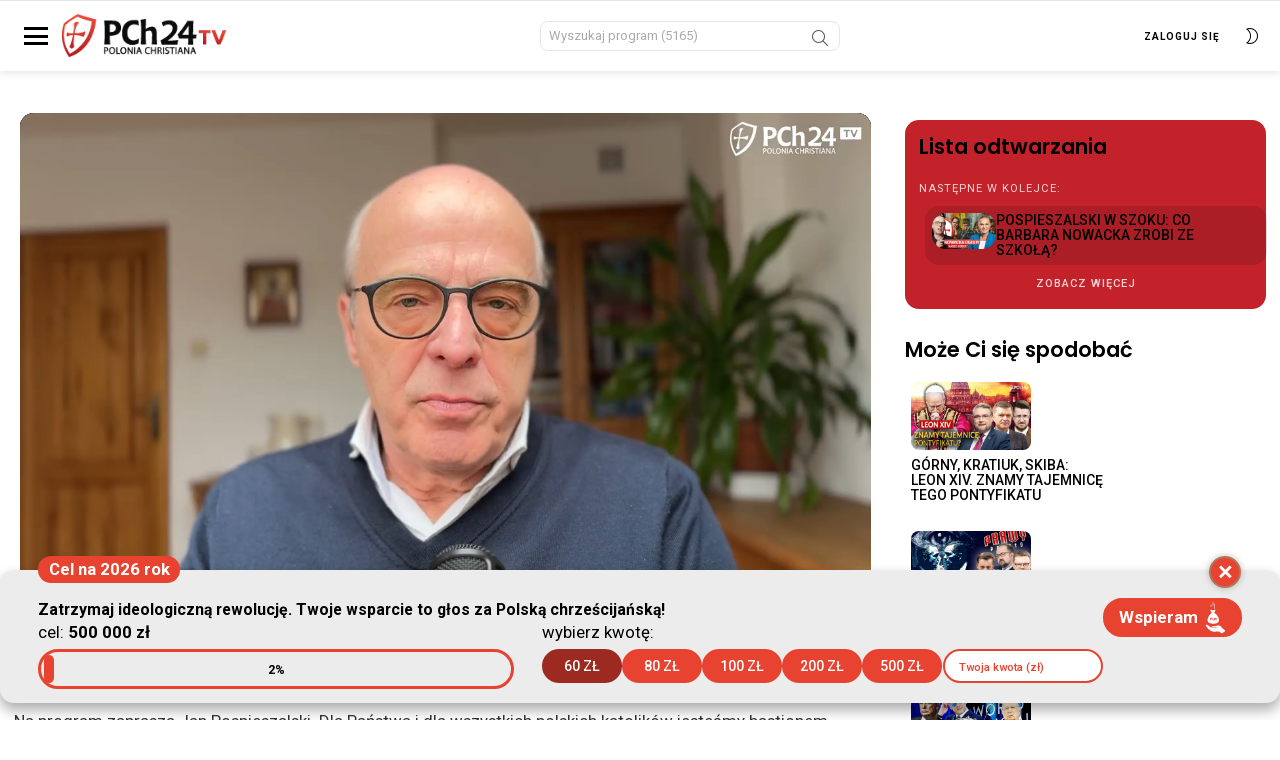

--- FILE ---
content_type: text/html; charset=UTF-8
request_url: https://pch24.tv/pospieszalski-mocno-rolnicy-nie-poddawajcie-sie/
body_size: 22535
content:
<!DOCTYPE html>
<!--[if IE 8]>
<html class="no-js g1-off-inside lt-ie10 lt-ie9" id="ie8"dir="ltr" lang="pl-PL" prefix="og: https://ogp.me/ns#"><![endif]-->
<!--[if IE 9]>
<html class="no-js g1-off-inside lt-ie10" id="ie9"dir="ltr" lang="pl-PL" prefix="og: https://ogp.me/ns#"><![endif]-->
<!--[if !IE]><!-->
<html class="no-js g1-off-inside"
	dir="ltr" lang="pl-PL" prefix="og: https://ogp.me/ns#">
<!--<![endif]-->

<head>
	<meta charset="UTF-8" />
	<link rel="profile" href="https://gmpg.org/xfn/11" />
	<link rel="pingback" href="https://pch24.tv/xmlrpc.php" />

	<title>POSPIESZALSKI MOCNO: ROLNICY NIE PODDAWAJCIE SIĘ! - PCh24.tv – Prawa Strona Internetu</title>

		<!-- All in One SEO 4.8.1.1 - aioseo.com -->
	<meta name="description" content="Na program zaprasza Jan Pospieszalski. Dla Państwa i dla wszystkich polskich katolików jesteśmy bastionem wartości i stróżami katolickiej Tradycji! Przekaż darowiznę na rzecz naszych mediów 👉 https://pch24.pl/wesprzyj-rozwoj?ka=008339" />
	<meta name="robots" content="max-image-preview:large" />
	<meta name="author" content="Marcin Austyn"/>
	<link rel="canonical" href="https://pch24.tv/pospieszalski-mocno-rolnicy-nie-poddawajcie-sie/" />
	<meta name="generator" content="All in One SEO (AIOSEO) 4.8.1.1" />
		<meta property="og:locale" content="pl_PL" />
		<meta property="og:site_name" content="PCh24.tv – Prawa Strona Internetu - PCh24.tv to portal streamingowy telewizji, której boją się cenzorzy." />
		<meta property="og:type" content="article" />
		<meta property="og:title" content="POSPIESZALSKI MOCNO: ROLNICY NIE PODDAWAJCIE SIĘ! - PCh24.tv – Prawa Strona Internetu" />
		<meta property="og:description" content="Na program zaprasza Jan Pospieszalski. Dla Państwa i dla wszystkich polskich katolików jesteśmy bastionem wartości i stróżami katolickiej Tradycji! Przekaż darowiznę na rzecz naszych mediów 👉 https://pch24.pl/wesprzyj-rozwoj?ka=008339" />
		<meta property="og:url" content="https://pch24.tv/pospieszalski-mocno-rolnicy-nie-poddawajcie-sie/" />
		<meta property="article:published_time" content="2024-02-23T19:00:00+01:00" />
		<meta property="article:modified_time" content="2024-02-23T14:22:13+01:00" />
		<meta property="article:publisher" content="https://www.facebook.com/PCh24TV" />
		<meta name="twitter:card" content="summary_large_image" />
		<meta name="twitter:title" content="POSPIESZALSKI MOCNO: ROLNICY NIE PODDAWAJCIE SIĘ! - PCh24.tv – Prawa Strona Internetu" />
		<meta name="twitter:description" content="Na program zaprasza Jan Pospieszalski. Dla Państwa i dla wszystkich polskich katolików jesteśmy bastionem wartości i stróżami katolickiej Tradycji! Przekaż darowiznę na rzecz naszych mediów 👉 https://pch24.pl/wesprzyj-rozwoj?ka=008339" />
		<script type="application/ld+json" class="aioseo-schema">
			{"@context":"https:\/\/schema.org","@graph":[{"@type":"BlogPosting","@id":"https:\/\/pch24.tv\/pospieszalski-mocno-rolnicy-nie-poddawajcie-sie\/#blogposting","name":"POSPIESZALSKI MOCNO: ROLNICY NIE PODDAWAJCIE SI\u0118! - PCh24.tv \u2013 Prawa Strona Internetu","headline":"POSPIESZALSKI MOCNO: ROLNICY NIE PODDAWAJCIE SI\u0118!","author":{"@id":"https:\/\/pch24.tv\/author\/maustyn\/#author"},"publisher":{"@id":"https:\/\/pch24.tv\/#organization"},"image":{"@type":"ImageObject","url":"https:\/\/pch24.tv\/wp-content\/uploads\/2024\/02\/Pospiech_rolnicy.jpg","width":1920,"height":1080},"datePublished":"2024-02-23T20:00:00+01:00","dateModified":"2024-02-23T15:22:13+01:00","inLanguage":"pl-PL","mainEntityOfPage":{"@id":"https:\/\/pch24.tv\/pospieszalski-mocno-rolnicy-nie-poddawajcie-sie\/#webpage"},"isPartOf":{"@id":"https:\/\/pch24.tv\/pospieszalski-mocno-rolnicy-nie-poddawajcie-sie\/#webpage"},"articleSection":"w po\u015bpiechu"},{"@type":"BreadcrumbList","@id":"https:\/\/pch24.tv\/pospieszalski-mocno-rolnicy-nie-poddawajcie-sie\/#breadcrumblist","itemListElement":[{"@type":"ListItem","@id":"https:\/\/pch24.tv\/#listItem","position":1,"name":"Dom","item":"https:\/\/pch24.tv\/","nextItem":{"@type":"ListItem","@id":"https:\/\/pch24.tv\/pospieszalski-mocno-rolnicy-nie-poddawajcie-sie\/#listItem","name":"POSPIESZALSKI MOCNO: ROLNICY NIE PODDAWAJCIE SI\u0118!"}},{"@type":"ListItem","@id":"https:\/\/pch24.tv\/pospieszalski-mocno-rolnicy-nie-poddawajcie-sie\/#listItem","position":2,"name":"POSPIESZALSKI MOCNO: ROLNICY NIE PODDAWAJCIE SI\u0118!","previousItem":{"@type":"ListItem","@id":"https:\/\/pch24.tv\/#listItem","name":"Dom"}}]},{"@type":"Organization","@id":"https:\/\/pch24.tv\/#organization","name":"PCh24.tv \u2013 Prawa Strona Internetu","description":"PCh24.tv to portal streamingowy telewizji, kt\u00f3rej boj\u0105 si\u0119 cenzorzy.","url":"https:\/\/pch24.tv\/","sameAs":["https:\/\/www.facebook.com\/PCh24TV","https:\/\/www.youtube.com\/@PoloniaChristianaTV"]},{"@type":"Person","@id":"https:\/\/pch24.tv\/author\/maustyn\/#author","url":"https:\/\/pch24.tv\/author\/maustyn\/","name":"Marcin Austyn","image":{"@type":"ImageObject","@id":"https:\/\/pch24.tv\/pospieszalski-mocno-rolnicy-nie-poddawajcie-sie\/#authorImage","url":"https:\/\/secure.gravatar.com\/avatar\/7cd24c0fde14803a3c64cf4e6d00e12c66ba7773d1d1d67698d6a724ade9a55d?s=96&d=mm&r=g","width":96,"height":96,"caption":"Marcin Austyn"}},{"@type":"WebPage","@id":"https:\/\/pch24.tv\/pospieszalski-mocno-rolnicy-nie-poddawajcie-sie\/#webpage","url":"https:\/\/pch24.tv\/pospieszalski-mocno-rolnicy-nie-poddawajcie-sie\/","name":"POSPIESZALSKI MOCNO: ROLNICY NIE PODDAWAJCIE SI\u0118! - PCh24.tv \u2013 Prawa Strona Internetu","description":"Na program zaprasza Jan Pospieszalski. Dla Pa\u0144stwa i dla wszystkich polskich katolik\u00f3w jeste\u015bmy bastionem warto\u015bci i str\u00f3\u017cami katolickiej Tradycji! Przeka\u017c darowizn\u0119 na rzecz naszych medi\u00f3w \ud83d\udc49 https:\/\/pch24.pl\/wesprzyj-rozwoj?ka=008339","inLanguage":"pl-PL","isPartOf":{"@id":"https:\/\/pch24.tv\/#website"},"breadcrumb":{"@id":"https:\/\/pch24.tv\/pospieszalski-mocno-rolnicy-nie-poddawajcie-sie\/#breadcrumblist"},"author":{"@id":"https:\/\/pch24.tv\/author\/maustyn\/#author"},"creator":{"@id":"https:\/\/pch24.tv\/author\/maustyn\/#author"},"image":{"@type":"ImageObject","url":"https:\/\/pch24.tv\/wp-content\/uploads\/2024\/02\/Pospiech_rolnicy.jpg","@id":"https:\/\/pch24.tv\/pospieszalski-mocno-rolnicy-nie-poddawajcie-sie\/#mainImage","width":1920,"height":1080},"primaryImageOfPage":{"@id":"https:\/\/pch24.tv\/pospieszalski-mocno-rolnicy-nie-poddawajcie-sie\/#mainImage"},"datePublished":"2024-02-23T20:00:00+01:00","dateModified":"2024-02-23T15:22:13+01:00"},{"@type":"WebSite","@id":"https:\/\/pch24.tv\/#website","url":"https:\/\/pch24.tv\/","name":"PCh24.tv \u2013 Prawa Strona Internetu","description":"PCh24.tv to portal streamingowy telewizji, kt\u00f3rej boj\u0105 si\u0119 cenzorzy.","inLanguage":"pl-PL","publisher":{"@id":"https:\/\/pch24.tv\/#organization"}}]}
		</script>
		<!-- All in One SEO -->


<meta name="viewport" content="initial-scale=1.0, minimum-scale=1.0, height=device-height, width=device-width" />
<link rel='dns-prefetch' href='//unpkg.com' />
<link rel='dns-prefetch' href='//validator.piotrskarga.pl' />
<link rel='dns-prefetch' href='//fonts.googleapis.com' />
<link rel='preconnect' href='https://fonts.gstatic.com' />
<link rel="alternate" type="application/rss+xml" title="PCh24.tv – Prawa Strona Internetu &raquo; Kanał z wpisami" href="https://pch24.tv/feed/" />
<link rel="alternate" type="application/rss+xml" title="PCh24.tv – Prawa Strona Internetu &raquo; Kanał z komentarzami" href="https://pch24.tv/comments/feed/" />
<link rel="alternate" type="application/rss+xml" title="PCh24.tv – Prawa Strona Internetu &raquo; POSPIESZALSKI MOCNO: ROLNICY NIE PODDAWAJCIE SIĘ! Kanał z komentarzami" href="https://pch24.tv/pospieszalski-mocno-rolnicy-nie-poddawajcie-sie/feed/" />
<link rel="alternate" title="oEmbed (JSON)" type="application/json+oembed" href="https://pch24.tv/wp-json/oembed/1.0/embed?url=https%3A%2F%2Fpch24.tv%2Fpospieszalski-mocno-rolnicy-nie-poddawajcie-sie%2F" />
<link rel="alternate" title="oEmbed (XML)" type="text/xml+oembed" href="https://pch24.tv/wp-json/oembed/1.0/embed?url=https%3A%2F%2Fpch24.tv%2Fpospieszalski-mocno-rolnicy-nie-poddawajcie-sie%2F&#038;format=xml" />
		<!-- This site uses the Google Analytics by MonsterInsights plugin v9.11.1 - Using Analytics tracking - https://www.monsterinsights.com/ -->
		<!-- Note: MonsterInsights is not currently configured on this site. The site owner needs to authenticate with Google Analytics in the MonsterInsights settings panel. -->
					<!-- No tracking code set -->
				<!-- / Google Analytics by MonsterInsights -->
		<style id='wp-img-auto-sizes-contain-inline-css' type='text/css'>
img:is([sizes=auto i],[sizes^="auto," i]){contain-intrinsic-size:3000px 1500px}
/*# sourceURL=wp-img-auto-sizes-contain-inline-css */
</style>
<link rel='stylesheet' id='google-fonts-poppins-css' href='https://fonts.googleapis.com/css2?family=Poppins%3Awght%40400%3B500%3B600%3B700&#038;display=swap&#038;ver=6.9' type='text/css' media='all' />
<link rel='stylesheet' id='g1-main-css' href='https://pch24.tv/wp-content/themes/bimber/css/8.6.3/styles/video/all-light.min.css?ver=8.6.3' type='text/css' media='all' />
<link rel='stylesheet' id='bimber-child-theme-custom-css' href='https://pch24.tv/wp-content/themes/bimber-child-theme/bimber-child-theme-styles.css?ver=1698788956' type='text/css' media='all' />
<link rel='stylesheet' id='plyr-styles-css' href='https://cdn.plyr.io/3.6.4/plyr.css?ver=0.2' type='text/css' media='' />
<link rel='stylesheet' id='custom-player-css' href='https://pch24.tv/wp-content/themes/bimber-child-theme/player/player.css?ver=8203' type='text/css' media='' />
<link rel='stylesheet' id='modal-css' href='https://pch24.tv/wp-content/themes/bimber-child-theme/player/modal.css?ver=9362' type='text/css' media='' />
<style id='wp-emoji-styles-inline-css' type='text/css'>

	img.wp-smiley, img.emoji {
		display: inline !important;
		border: none !important;
		box-shadow: none !important;
		height: 1em !important;
		width: 1em !important;
		margin: 0 0.07em !important;
		vertical-align: -0.1em !important;
		background: none !important;
		padding: 0 !important;
	}
/*# sourceURL=wp-emoji-styles-inline-css */
</style>
<style id='classic-theme-styles-inline-css' type='text/css'>
/*! This file is auto-generated */
.wp-block-button__link{color:#fff;background-color:#32373c;border-radius:9999px;box-shadow:none;text-decoration:none;padding:calc(.667em + 2px) calc(1.333em + 2px);font-size:1.125em}.wp-block-file__button{background:#32373c;color:#fff;text-decoration:none}
/*# sourceURL=/wp-includes/css/classic-themes.min.css */
</style>
<link rel='stylesheet' id='pch24-counter-widgets-css' href='https://pch24.tv/wp-content/plugins/pch24-counter-widgets/assets/counter-widget.css?ver=1705920373' type='text/css' media='all' />
<link rel='stylesheet' id='bimber-single-css' href='https://pch24.tv/wp-content/themes/bimber/css/8.6.3/styles/video/single-light.min.css?ver=8.6.3' type='text/css' media='all' />
<link rel='stylesheet' id='bimber-comments-css' href='https://pch24.tv/wp-content/themes/bimber/css/8.6.3/styles/video/comments-light.min.css?ver=8.6.3' type='text/css' media='all' />
<link rel='stylesheet' id='bimber-google-fonts-css' href='//fonts.googleapis.com/css?family=Roboto%3A400%2C500%2C700&#038;subset=latin%2Clatin-ext&#038;display=swap&#038;ver=8.6.3' type='text/css' media='all' />
<link rel='stylesheet' id='bimber-dynamic-style-css' href='https://pch24.tv/wp-content/uploads/dynamic-style-1741347135.css' type='text/css' media='all' />
<link rel='stylesheet' id='bimber-style-css' href='https://pch24.tv/wp-content/themes/bimber-child-theme/style.css?ver=6.9' type='text/css' media='all' />
<link rel='stylesheet' id='bimber-mashshare-css' href='https://pch24.tv/wp-content/themes/bimber/css/8.6.3/styles/video/mashshare-light.min.css?ver=8.6.3' type='text/css' media='all' />
<script type="text/javascript" src="https://pch24.tv/wp-includes/js/jquery/jquery.min.js?ver=3.7.1" id="jquery-core-js"></script>
<script type="text/javascript" src="https://pch24.tv/wp-includes/js/jquery/jquery-migrate.min.js?ver=3.4.1" id="jquery-migrate-js"></script>
<script type="text/javascript" src="https://pch24.tv/wp-content/themes/bimber-child-theme/main.js?ver=8504" id="bimber-child-main-js"></script>
<script type="text/javascript" src="https://cdn.plyr.io/3.6.4/plyr.js?ver=0.2" id="plyr-js"></script>
<script type="text/javascript" src="https://pch24.tv/wp-content/themes/bimber-child-theme/player/player.js?ver=8136" id="player-js"></script>
<script type="text/javascript" src="https://unpkg.com/micromodal/dist/micromodal.min.js?ver=0.2" id="micromodal-js"></script>
<script type="text/javascript" src="https://pch24.tv/wp-content/themes/bimber-child-theme/player/modal.js?ver=3672" id="modal-js"></script>
<script type="text/javascript" src="https://pch24.tv/wp-content/plugins/pch24-counter-widgets/assets/bundle.js?ver=1705925399" id="pch24-counter-widgets-js"></script>
<script type="text/javascript" src="https://pch24.tv/wp-content/plugins/pch24tv/assets/securePage.js?v=9345&amp;ver=6.9" id="secure-content-js"></script>
<script type="text/javascript" src="https://validator.piotrskarga.pl/ajax.js?ver=6.9" id="skch-validator-js"></script>
<script type="text/javascript" id="skch-custom-js-extra">
/* <![CDATA[ */
var validationMsg = {"email":"Adres e-mail zosta\u0142 ju\u017c u\u017cyty"};
//# sourceURL=skch-custom-js-extra
/* ]]> */
</script>
<script type="text/javascript" src="https://pch24.tv/wp-content/plugins/skch/assets/js/custom.js?v=7460&amp;ver=6.9" id="skch-custom-js"></script>
<script type="text/javascript" src="https://pch24.tv/wp-content/plugins/skch/assets/js/entryCounter.js?ver=6.9" id="skch-entryCounter-js"></script>
<script type="text/javascript" src="https://pch24.tv/wp-content/themes/bimber/js/modernizr/modernizr-custom.min.js?ver=3.3.0" id="modernizr-js"></script>
<link rel="https://api.w.org/" href="https://pch24.tv/wp-json/" /><link rel="alternate" title="JSON" type="application/json" href="https://pch24.tv/wp-json/wp/v2/posts/26526" /><link rel="EditURI" type="application/rsd+xml" title="RSD" href="https://pch24.tv/xmlrpc.php?rsd" />
<link rel='shortlink' href='https://pch24.tv/?p=26526' />
<meta property="og:type" content="website" />
        <meta property="og:url" content="https://pch24.tv/pospieszalski-mocno-rolnicy-nie-poddawajcie-sie/" />
        <meta property="og:image" content="https://pch24.tv/wp-content/uploads/2024/02/Pospiech_rolnicy.jpg?v=4445" />
        <meta property="og:title" content="POSPIESZALSKI MOCNO: ROLNICY NIE PODDAWAJCIE SIĘ!" />
        <meta property="og:description" content="Na program zaprasza Jan Pospieszalski. Dla Państwa i dla wszystkich polskich katolików jesteśmy bastionem wartości i stróżami katolickiej Tradycji! Przekaż darowiznę na rzecz naszych mediów 👉 https://pch24.pl/wesprzyj-rozwoj?ka=008339" /><meta name="google-site-verification" content="VAXyVGHOJAjFmyn0PPSCgi0DlVAF3XDIhWIeFOFdwRE" />

<script>
		!function (w, d, t) {
		  w.TiktokAnalyticsObject=t;var ttq=w[t]=w[t]||[];ttq.methods=["page","track","identify","instances","debug","on","off","once","ready","alias","group","enableCookie","disableCookie"],ttq.setAndDefer=function(t,e){t[e]=function(){t.push([e].concat(Array.prototype.slice.call(arguments,0)))}};for(var i=0;i<ttq.methods.length;i++)ttq.setAndDefer(ttq,ttq.methods[i]);ttq.instance=function(t){for(var e=ttq._i[t]||[],n=0;n<ttq.methods.length;n++
)ttq.setAndDefer(e,ttq.methods[n]);return e},ttq.load=function(e,n){var i="https://analytics.tiktok.com/i18n/pixel/events.js";ttq._i=ttq._i||{},ttq._i[e]=[],ttq._i[e]._u=i,ttq._t=ttq._t||{},ttq._t[e]=+new Date,ttq._o=ttq._o||{},ttq._o[e]=n||{};n=document.createElement("script");n.type="text/javascript",n.async=!0,n.src=i+"?sdkid="+e+"&lib="+t;e=document.getElementsByTagName("script")[0];e.parentNode.insertBefore(n,e)};
		
		  ttq.load('CHF1O73C77UFR1FA5RKG');
		  ttq.page();
		}(window, document, 'ttq');
	</script><!-- Meta Pixel Code -->
<script>
              !function(f,b,e,v,n,t,s)
              {if(f.fbq)return;n=f.fbq=function(){n.callMethod?
              n.callMethod.apply(n,arguments):n.queue.push(arguments)};
              if(!f._fbq)f._fbq=n;n.push=n;n.loaded=!0;n.version='2.0';
              n.queue=[];t=b.createElement(e);t.async=!0;
              t.src=v;s=b.getElementsByTagName(e)[0];
              s.parentNode.insertBefore(t,s)}(window, document,'script',
              'https://connect.facebook.net/en_US/fbevents.js');
              fbq('init', '127638934595907');
              fbq('track', 'PageView');
</script>
<noscript><img height="1" width="1" style="display:none" src="https://www.facebook.com/tr?id=127638934595907&ev=PageView&noscript=1"/></noscript>
<!-- End Meta Pixel Code --><script>let siteurl = "https://pch24.tv"</script><script>let getValues = {"imie":"","nazwisko":"","email":"","sid":""}</script><script> ajaxurl = "https://pch24.tv/wp-admin/admin-ajax.php"</script>
    <script>
    jQuery(function ($) {
        $('#showPayBanks').on('click', function () {
            console.log('click');
            if ($('.bankiLista').is(':visible')) {
                $('.bankiLista').fadeOut(500);
            } else {
                $('.bankiLista').fadeIn(500);
            }
        });
        $('#close_bankiLista').on('click', function () {
            $('.bankiLista').fadeOut(500);
        });

        $('#showPayGuide').on('click', function () {
            console.log('click');
            if ($('.druczkeLista').is(':visible')) {
                $('.druczekLista').fadeOut(500);
            } else {

                $('.druczekLista').fadeIn(500, function () {

                });

            }
        });
        $('#close_druczekLista').on('click', function () {
            $('.druczekLista').fadeOut(500);
        });
        $('.druczekLista, .bankiLista').on('click', function () {
            if ($('.druczekLista').is(':visible')) {
                $('.druczekLista').fadeOut(500);
            } else if ($('.bankiLista').is(':visible')) {
                $('.bankiLista').fadeOut(500);
            }
        });
    });
</script>	<style>
	@font-face {
		font-family: "bimber";
					src:url("https://pch24.tv/wp-content/themes/bimber/css/8.6.3/bunchy/fonts/bimber.eot");
			src:url("https://pch24.tv/wp-content/themes/bimber/css/8.6.3/bunchy/fonts/bimber.eot?#iefix") format("embedded-opentype"),
			url("https://pch24.tv/wp-content/themes/bimber/css/8.6.3/bunchy/fonts/bimber.woff") format("woff"),
			url("https://pch24.tv/wp-content/themes/bimber/css/8.6.3/bunchy/fonts/bimber.ttf") format("truetype"),
			url("https://pch24.tv/wp-content/themes/bimber/css/8.6.3/bunchy/fonts/bimber.svg#bimber") format("svg");
						font-weight: normal;
		font-style: normal;
		font-display: block;
	}
	</style>
	<!-- Google Tag Manager -->
<script>(function(w,d,s,l,i){w[l]=w[l]||[];w[l].push({'gtm.start':
new Date().getTime(),event:'gtm.js'});var f=d.getElementsByTagName(s)[0],
j=d.createElement(s),dl=l!='dataLayer'?'&l='+l:'';j.async=true;j.src=
'https://www.googletagmanager.com/gtm.js?id='+i+dl;f.parentNode.insertBefore(j,f);
})(window,document,'script','dataLayer','GTM-54BSND4');</script>
<!-- End Google Tag Manager -->

<!-- Facebook Pixel Code -->
<script>
!function(f,b,e,v,n,t,s)
{if(f.fbq)return;n=f.fbq=function(){n.callMethod?
n.callMethod.apply(n,arguments):n.queue.push(arguments)};
if(!f._fbq)f._fbq=n;n.push=n;n.loaded=!0;n.version='2.0';
n.queue=[];t=b.createElement(e);t.async=!0;
t.src=v;s=b.getElementsByTagName(e)[0];
s.parentNode.insertBefore(t,s)}(window,document,'script',
'https://connect.facebook.net/en_US/fbevents.js');
 fbq('init', '469528947541012'); 
fbq('track', 'PageView');
</script>
<noscript>
 <img height="1" width="1" 
src="https://www.facebook.com/tr?id=469528947541012&ev=PageView
&noscript=1"/>
</noscript>
<!-- End Facebook Pixel Code -->
<link rel="icon" href="https://pch24.tv/wp-content/uploads/2021/02/cropped-png-tarczka-15-2-110x110.png" sizes="32x32" />
<link rel="icon" href="https://pch24.tv/wp-content/uploads/2021/02/cropped-png-tarczka-15-2-192x192.png" sizes="192x192" />
<link rel="apple-touch-icon" href="https://pch24.tv/wp-content/uploads/2021/02/cropped-png-tarczka-15-2-192x192.png" />
<meta name="msapplication-TileImage" content="https://pch24.tv/wp-content/uploads/2021/02/cropped-png-tarczka-15-2-300x300.png" />
<meta name="g1:switch-skin-css" content="https://pch24.tv/wp-content/themes/bimber/css/8.6.3/styles/mode-dark.min.css" />	<script>if("undefined"!=typeof localStorage){var skinItemId=document.getElementsByName("g1:skin-item-id");skinItemId=skinItemId.length>0?skinItemId[0].getAttribute("content"):"g1_skin",window.g1SwitchSkin=function(e,t){if(e){var n=document.getElementById("g1-switch-skin-css");if(n){n.parentNode.removeChild(n),document.documentElement.classList.remove("g1-skinmode");try{localStorage.removeItem(skinItemId)}catch(e){}}else{t?document.write('<link id="g1-switch-skin-css" rel="stylesheet" type="text/css" media="all" href="'+document.getElementsByName("g1:switch-skin-css")[0].getAttribute("content")+'" />'):((n=document.createElement("link")).id="g1-switch-skin-css",n.href=document.getElementsByName("g1:switch-skin-css")[0].getAttribute("content"),n.rel="stylesheet",n.media="all",document.head.appendChild(n)),document.documentElement.classList.add("g1-skinmode");try{localStorage.setItem(skinItemId,e)}catch(e){}}}};try{var mode=localStorage.getItem(skinItemId);window.g1SwitchSkin(mode,!0)}catch(e){}}</script>
		<script>if("undefined"!=typeof localStorage){var nsfwItemId=document.getElementsByName("g1:nsfw-item-id");nsfwItemId=nsfwItemId.length>0?nsfwItemId[0].getAttribute("content"):"g1_nsfw_off",window.g1SwitchNSFW=function(e){e?(localStorage.setItem(nsfwItemId,1),document.documentElement.classList.add("g1-nsfw-off")):(localStorage.removeItem(nsfwItemId),document.documentElement.classList.remove("g1-nsfw-off"))};try{var nsfwmode=localStorage.getItem(nsfwItemId);window.g1SwitchNSFW(nsfwmode)}catch(e){}}</script>
			<style type="text/css" id="wp-custom-css">
			.featured-box {
	background-color: var(--brand-color);
	color: #fff;
	padding: .5rem 1rem;
	border-radius: 3px;
	font-size: 2rem;
}

/* .counter-widget__buttons {
	display: none !important;
} */

@media (max-width: 767px) {
	a.cw-button {
    max-width: 100%;
    width: 100%;
    flex-basis: auto;
    flex-shrink: 1 !important;
	}
}

.counter-widget__close {
	border-color: #af7659 !important;
}

.g1-collection-more-inner .g1-pagination-end {
	display: none !important;
}

// page with password start
/* 
body.password-protected {
    display: flex;
    flex-direction: column;
    min-height: 100vh; 
}

body.password-protected .g1-row-inner {
    display: flex;
    flex-direction: column; 
    align-items: center;
    flex: 1;
    width: 100%;
}

#primary {
    display: flex;
    flex-direction: column;
    align-items: center;
    justify-content: center;
    flex: 1;
    margin-bottom: 200px; 
}

/* #primary form {
	    display: flex;
    flex-direction: column;
    align-items: center;
} */

#secondary {
    margin-top: auto;
    text-align: center;
    width: 100%;
    padding: 10px 0;
    background-color: #f9f9f9; 
    box-shadow: 0 -1px 5px rgba(0, 0, 0, 0.1);
}

body:not(.password-protected) .g1-row-inner {
    display: grid;
}

body:not(.password-protected) .g1-row-inner .tags {
    margin: 0;
    text-align: left;
    width: auto; 
}
 */

// page with password end		</style>
		<style id='wp-block-paragraph-inline-css' type='text/css'>
.is-small-text{font-size:.875em}.is-regular-text{font-size:1em}.is-large-text{font-size:2.25em}.is-larger-text{font-size:3em}.has-drop-cap:not(:focus):first-letter{float:left;font-size:8.4em;font-style:normal;font-weight:100;line-height:.68;margin:.05em .1em 0 0;text-transform:uppercase}body.rtl .has-drop-cap:not(:focus):first-letter{float:none;margin-left:.1em}p.has-drop-cap.has-background{overflow:hidden}:root :where(p.has-background){padding:1.25em 2.375em}:where(p.has-text-color:not(.has-link-color)) a{color:inherit}p.has-text-align-left[style*="writing-mode:vertical-lr"],p.has-text-align-right[style*="writing-mode:vertical-rl"]{rotate:180deg}
/*# sourceURL=https://pch24.tv/wp-includes/blocks/paragraph/style.min.css */
</style>
<style id='global-styles-inline-css' type='text/css'>
:root{--wp--preset--aspect-ratio--square: 1;--wp--preset--aspect-ratio--4-3: 4/3;--wp--preset--aspect-ratio--3-4: 3/4;--wp--preset--aspect-ratio--3-2: 3/2;--wp--preset--aspect-ratio--2-3: 2/3;--wp--preset--aspect-ratio--16-9: 16/9;--wp--preset--aspect-ratio--9-16: 9/16;--wp--preset--color--black: #000000;--wp--preset--color--cyan-bluish-gray: #abb8c3;--wp--preset--color--white: #ffffff;--wp--preset--color--pale-pink: #f78da7;--wp--preset--color--vivid-red: #cf2e2e;--wp--preset--color--luminous-vivid-orange: #ff6900;--wp--preset--color--luminous-vivid-amber: #fcb900;--wp--preset--color--light-green-cyan: #7bdcb5;--wp--preset--color--vivid-green-cyan: #00d084;--wp--preset--color--pale-cyan-blue: #8ed1fc;--wp--preset--color--vivid-cyan-blue: #0693e3;--wp--preset--color--vivid-purple: #9b51e0;--wp--preset--gradient--vivid-cyan-blue-to-vivid-purple: linear-gradient(135deg,rgb(6,147,227) 0%,rgb(155,81,224) 100%);--wp--preset--gradient--light-green-cyan-to-vivid-green-cyan: linear-gradient(135deg,rgb(122,220,180) 0%,rgb(0,208,130) 100%);--wp--preset--gradient--luminous-vivid-amber-to-luminous-vivid-orange: linear-gradient(135deg,rgb(252,185,0) 0%,rgb(255,105,0) 100%);--wp--preset--gradient--luminous-vivid-orange-to-vivid-red: linear-gradient(135deg,rgb(255,105,0) 0%,rgb(207,46,46) 100%);--wp--preset--gradient--very-light-gray-to-cyan-bluish-gray: linear-gradient(135deg,rgb(238,238,238) 0%,rgb(169,184,195) 100%);--wp--preset--gradient--cool-to-warm-spectrum: linear-gradient(135deg,rgb(74,234,220) 0%,rgb(151,120,209) 20%,rgb(207,42,186) 40%,rgb(238,44,130) 60%,rgb(251,105,98) 80%,rgb(254,248,76) 100%);--wp--preset--gradient--blush-light-purple: linear-gradient(135deg,rgb(255,206,236) 0%,rgb(152,150,240) 100%);--wp--preset--gradient--blush-bordeaux: linear-gradient(135deg,rgb(254,205,165) 0%,rgb(254,45,45) 50%,rgb(107,0,62) 100%);--wp--preset--gradient--luminous-dusk: linear-gradient(135deg,rgb(255,203,112) 0%,rgb(199,81,192) 50%,rgb(65,88,208) 100%);--wp--preset--gradient--pale-ocean: linear-gradient(135deg,rgb(255,245,203) 0%,rgb(182,227,212) 50%,rgb(51,167,181) 100%);--wp--preset--gradient--electric-grass: linear-gradient(135deg,rgb(202,248,128) 0%,rgb(113,206,126) 100%);--wp--preset--gradient--midnight: linear-gradient(135deg,rgb(2,3,129) 0%,rgb(40,116,252) 100%);--wp--preset--font-size--small: 13px;--wp--preset--font-size--medium: 20px;--wp--preset--font-size--large: 36px;--wp--preset--font-size--x-large: 42px;--wp--preset--spacing--20: 0.44rem;--wp--preset--spacing--30: 0.67rem;--wp--preset--spacing--40: 1rem;--wp--preset--spacing--50: 1.5rem;--wp--preset--spacing--60: 2.25rem;--wp--preset--spacing--70: 3.38rem;--wp--preset--spacing--80: 5.06rem;--wp--preset--shadow--natural: 6px 6px 9px rgba(0, 0, 0, 0.2);--wp--preset--shadow--deep: 12px 12px 50px rgba(0, 0, 0, 0.4);--wp--preset--shadow--sharp: 6px 6px 0px rgba(0, 0, 0, 0.2);--wp--preset--shadow--outlined: 6px 6px 0px -3px rgb(255, 255, 255), 6px 6px rgb(0, 0, 0);--wp--preset--shadow--crisp: 6px 6px 0px rgb(0, 0, 0);}:where(.is-layout-flex){gap: 0.5em;}:where(.is-layout-grid){gap: 0.5em;}body .is-layout-flex{display: flex;}.is-layout-flex{flex-wrap: wrap;align-items: center;}.is-layout-flex > :is(*, div){margin: 0;}body .is-layout-grid{display: grid;}.is-layout-grid > :is(*, div){margin: 0;}:where(.wp-block-columns.is-layout-flex){gap: 2em;}:where(.wp-block-columns.is-layout-grid){gap: 2em;}:where(.wp-block-post-template.is-layout-flex){gap: 1.25em;}:where(.wp-block-post-template.is-layout-grid){gap: 1.25em;}.has-black-color{color: var(--wp--preset--color--black) !important;}.has-cyan-bluish-gray-color{color: var(--wp--preset--color--cyan-bluish-gray) !important;}.has-white-color{color: var(--wp--preset--color--white) !important;}.has-pale-pink-color{color: var(--wp--preset--color--pale-pink) !important;}.has-vivid-red-color{color: var(--wp--preset--color--vivid-red) !important;}.has-luminous-vivid-orange-color{color: var(--wp--preset--color--luminous-vivid-orange) !important;}.has-luminous-vivid-amber-color{color: var(--wp--preset--color--luminous-vivid-amber) !important;}.has-light-green-cyan-color{color: var(--wp--preset--color--light-green-cyan) !important;}.has-vivid-green-cyan-color{color: var(--wp--preset--color--vivid-green-cyan) !important;}.has-pale-cyan-blue-color{color: var(--wp--preset--color--pale-cyan-blue) !important;}.has-vivid-cyan-blue-color{color: var(--wp--preset--color--vivid-cyan-blue) !important;}.has-vivid-purple-color{color: var(--wp--preset--color--vivid-purple) !important;}.has-black-background-color{background-color: var(--wp--preset--color--black) !important;}.has-cyan-bluish-gray-background-color{background-color: var(--wp--preset--color--cyan-bluish-gray) !important;}.has-white-background-color{background-color: var(--wp--preset--color--white) !important;}.has-pale-pink-background-color{background-color: var(--wp--preset--color--pale-pink) !important;}.has-vivid-red-background-color{background-color: var(--wp--preset--color--vivid-red) !important;}.has-luminous-vivid-orange-background-color{background-color: var(--wp--preset--color--luminous-vivid-orange) !important;}.has-luminous-vivid-amber-background-color{background-color: var(--wp--preset--color--luminous-vivid-amber) !important;}.has-light-green-cyan-background-color{background-color: var(--wp--preset--color--light-green-cyan) !important;}.has-vivid-green-cyan-background-color{background-color: var(--wp--preset--color--vivid-green-cyan) !important;}.has-pale-cyan-blue-background-color{background-color: var(--wp--preset--color--pale-cyan-blue) !important;}.has-vivid-cyan-blue-background-color{background-color: var(--wp--preset--color--vivid-cyan-blue) !important;}.has-vivid-purple-background-color{background-color: var(--wp--preset--color--vivid-purple) !important;}.has-black-border-color{border-color: var(--wp--preset--color--black) !important;}.has-cyan-bluish-gray-border-color{border-color: var(--wp--preset--color--cyan-bluish-gray) !important;}.has-white-border-color{border-color: var(--wp--preset--color--white) !important;}.has-pale-pink-border-color{border-color: var(--wp--preset--color--pale-pink) !important;}.has-vivid-red-border-color{border-color: var(--wp--preset--color--vivid-red) !important;}.has-luminous-vivid-orange-border-color{border-color: var(--wp--preset--color--luminous-vivid-orange) !important;}.has-luminous-vivid-amber-border-color{border-color: var(--wp--preset--color--luminous-vivid-amber) !important;}.has-light-green-cyan-border-color{border-color: var(--wp--preset--color--light-green-cyan) !important;}.has-vivid-green-cyan-border-color{border-color: var(--wp--preset--color--vivid-green-cyan) !important;}.has-pale-cyan-blue-border-color{border-color: var(--wp--preset--color--pale-cyan-blue) !important;}.has-vivid-cyan-blue-border-color{border-color: var(--wp--preset--color--vivid-cyan-blue) !important;}.has-vivid-purple-border-color{border-color: var(--wp--preset--color--vivid-purple) !important;}.has-vivid-cyan-blue-to-vivid-purple-gradient-background{background: var(--wp--preset--gradient--vivid-cyan-blue-to-vivid-purple) !important;}.has-light-green-cyan-to-vivid-green-cyan-gradient-background{background: var(--wp--preset--gradient--light-green-cyan-to-vivid-green-cyan) !important;}.has-luminous-vivid-amber-to-luminous-vivid-orange-gradient-background{background: var(--wp--preset--gradient--luminous-vivid-amber-to-luminous-vivid-orange) !important;}.has-luminous-vivid-orange-to-vivid-red-gradient-background{background: var(--wp--preset--gradient--luminous-vivid-orange-to-vivid-red) !important;}.has-very-light-gray-to-cyan-bluish-gray-gradient-background{background: var(--wp--preset--gradient--very-light-gray-to-cyan-bluish-gray) !important;}.has-cool-to-warm-spectrum-gradient-background{background: var(--wp--preset--gradient--cool-to-warm-spectrum) !important;}.has-blush-light-purple-gradient-background{background: var(--wp--preset--gradient--blush-light-purple) !important;}.has-blush-bordeaux-gradient-background{background: var(--wp--preset--gradient--blush-bordeaux) !important;}.has-luminous-dusk-gradient-background{background: var(--wp--preset--gradient--luminous-dusk) !important;}.has-pale-ocean-gradient-background{background: var(--wp--preset--gradient--pale-ocean) !important;}.has-electric-grass-gradient-background{background: var(--wp--preset--gradient--electric-grass) !important;}.has-midnight-gradient-background{background: var(--wp--preset--gradient--midnight) !important;}.has-small-font-size{font-size: var(--wp--preset--font-size--small) !important;}.has-medium-font-size{font-size: var(--wp--preset--font-size--medium) !important;}.has-large-font-size{font-size: var(--wp--preset--font-size--large) !important;}.has-x-large-font-size{font-size: var(--wp--preset--font-size--x-large) !important;}
/*# sourceURL=global-styles-inline-css */
</style>
<link rel='stylesheet' id='sfd-forms-css' href='https://pch24.tv/wp-content/plugins/skch/assets/css/payment-short-dynamic.css?ver=4288' type='text/css' media='all' />
</head>

<body
	class="wp-singular post-template-default single single-post postid-26526 single-format-standard wp-embed-responsive wp-theme-bimber wp-child-theme-bimber-child-theme g1-layout-stretched g1-hoverable g1-has-mobile-logo g1-sidebar-normal"itemscope="" itemtype="http://schema.org/WebPage" >
		
	<div class="g1-body-inner">

		<div id="page">
			

			

						<div class="top-header g1-row g1-row-layout-page g1-hb-row g1-hb-row-normal g1-hb-row-a g1-hb-row-1 g1-hb-full g1-hb-sticky-off g1-hb-shadow-off">
			<div class="g1-row-inner">
				<div class="g1-column g1-dropable">
											<div class="g1-bin-1 g1-bin-grow-off">
							<div class="g1-bin g1-bin-align-left">
															</div>
						</div>
											<div class="g1-bin-2 g1-bin-grow-off">
							<div class="g1-bin g1-bin-align-center">
															</div>
						</div>
											<div class="g1-bin-3 g1-bin-grow-off">
							<div class="g1-bin g1-bin-align-right">
															</div>
						</div>
									</div>
			</div>
			<div class="g1-row-background"></div>
		</div>
				<div class="g1-sticky-top-wrapper g1-hb-row-2">
					<div class="top-header g1-row g1-row-layout-page g1-hb-row g1-hb-row-normal g1-hb-row-b g1-hb-row-2 g1-hb-full g1-hb-sticky-on g1-hb-shadow-on">
			<div class="g1-row-inner">
				<div class="g1-column g1-dropable">
											<div class="g1-bin-1 g1-bin-grow-off">
							<div class="g1-bin g1-bin-align-right">
																		<a class="g1-hamburger g1-hamburger-show g1-hamburger-m  " href="#">
		<span class="g1-hamburger-icon"></span>
			<span class="g1-hamburger-label
			g1-hamburger-label-hidden			">Menu</span>
	</a>
																	<div class="g1-id g1-id-desktop">
			<p class="g1-mega g1-mega-1st site-title">
	
			<a class="g1-logo-wrapper"
			   href="https://pch24.tv/" rel="home">
									<picture class="g1-logo g1-logo-default">
						<source media="(min-width: 1025px)" srcset="https://pch24.tv/wp-content/uploads/2021/02/logotv2019-1.png 2x,https://pch24.tv/wp-content/uploads/2021/02/elementy-ikony-itd_wersja-kolor.png 1x">
						<source media="(max-width: 1024px)" srcset="data:image/svg+xml,%3Csvg%20xmlns%3D%27http%3A%2F%2Fwww.w3.org%2F2000%2Fsvg%27%20viewBox%3D%270%200%20164%2032%27%2F%3E">
						<img
							src="https://pch24.tv/wp-content/uploads/2021/02/elementy-ikony-itd_wersja-kolor.png"
							width="164"
							height="32"
							alt="PCh24.tv – Prawa Strona Internetu" />
					</picture>

											<picture class="g1-logo g1-logo-inverted">
							<source id="g1-logo-inverted-source" media="(min-width: 1025px)" srcset="https://vps-2e3a64f6.vps.ovh.net/wp-content/uploads/2019/01/demo-logo-inverted@2x.png 2x,https://pch24.tv/wp-content/uploads/2021/02/elementy-ikony-itd_wersja-kolor_inv.png 1x" data-srcset="https://pch24.tv/wp-content/uploads/2021/02/elementy-ikony-itd_wersja-kolor_inv.png">
							<source media="(max-width: 1024px)" srcset="data:image/svg+xml,%3Csvg%20xmlns%3D%27http%3A%2F%2Fwww.w3.org%2F2000%2Fsvg%27%20viewBox%3D%270%200%20164%2032%27%2F%3E">
							<img
								id="g1-logo-inverted-img"
								class=""
								src="https://pch24.tv/wp-content/uploads/2021/02/elementy-ikony-itd_wersja-kolor_inv.png"
								data-src=""
								width="164"
								height="32"
								alt="" />
						</picture>
												</a>

			</p>
	
    
	</div>															</div>
						</div>
											<div class="g1-bin-2 g1-bin-grow-on">
							<div class="g1-bin g1-bin-align-center">
																	<div class="g1-hb-search-form g1-form-s  ">
	

<div role="search" class="search-form-wrapper">
	<form method="get"
	      class="g1-searchform-tpl-default g1-searchform-ajax search-form"
	      action="https://pch24.tv/">
		<label>
			<span class="screen-reader-text">Szukaj:</span>
			<input type="search" class="search-field"
			       placeholder="Wyszukaj program (5165)"
			       value="" name="s"
			       title="Szukaj:" />
		</label>
		<button class="search-submit">Szukaj</button>
	</form>

			<div class="g1-searches g1-searches-ajax"></div>
	</div>
</div>
															</div>
						</div>
											<div class="g1-bin-3 g1-bin-grow-off">
							<div class="g1-bin g1-bin-align-right">
																	
<nav
	class="g1-drop g1-drop-with-anim g1-drop-before g1-drop-the-user mr-4 g1-drop-l g1-drop-text ">

		<a class="g1-drop-toggle snax-login-required" href="https://pch24.tv/wp-login.php">
		<span class="g1-drop-toggle-icon"></span><span class="g1-drop-toggle-text">Zaloguj się</span>
	</a>
	
	
		
		</nav>																	<div class="g1-drop g1-drop-nojs g1-drop-with-anim g1-drop-before g1-drop-the-skin g1-drop-the-skin-light g1-drop-s g1-drop-icon">
	<button class="g1-button-none g1-drop-toggle">
		<span class="g1-drop-toggle-icon"></span><span class="g1-drop-toggle-text">Przełącz skórkę</span>
		<span class="g1-drop-toggle-arrow"></span>
	</button>
			<div class="g1-drop-content">
							<p class="g1-skinmode-desc">  Włącz ciemny motyw, który jest przyjemnieszy dla oczu podczas nocy.</p>
				<p class="g1-skinmode-desc">Włącz jasny motyw, który jest przyjemniejszy dla oczu podczas dnia.</p>
					</div>
	</div>

															</div>
						</div>
									</div>
			</div>
			<div class="g1-row-background"></div>
		</div>
				</div>
				<div class="top-header g1-row g1-row-layout-page g1-hb-row g1-hb-row-normal g1-hb-row-c g1-hb-row-3 g1-hb-full g1-hb-sticky-off g1-hb-shadow-off">
			<div class="g1-row-inner">
				<div class="g1-column g1-dropable">
											<div class="g1-bin-1 g1-bin-grow-off">
							<div class="g1-bin g1-bin-align-left">
															</div>
						</div>
											<div class="g1-bin-2 g1-bin-grow-off">
							<div class="g1-bin g1-bin-align-center">
															</div>
						</div>
											<div class="g1-bin-3 g1-bin-grow-off">
							<div class="g1-bin g1-bin-align-right">
															</div>
						</div>
									</div>
			</div>
			<div class="g1-row-background"></div>
		</div>
					<div class="g1-sticky-top-wrapper g1-hb-row-1">
					<div class="top-header g1-row g1-row-layout-page g1-hb-row g1-hb-row-mobile g1-hb-row-a g1-hb-row-1 g1-hb-boxed g1-hb-sticky-on g1-hb-shadow-off">
			<div class="g1-row-inner">
				<div class="g1-column g1-dropable">
											<div class="g1-bin-1 g1-bin-grow-off">
							<div class="g1-bin g1-bin-align-left">
															</div>
						</div>
											<div class="g1-bin-2 g1-bin-grow-off">
							<div class="g1-bin g1-bin-align-center">
															</div>
						</div>
											<div class="g1-bin-3 g1-bin-grow-off">
							<div class="g1-bin g1-bin-align-right">
															</div>
						</div>
									</div>
			</div>
			<div class="g1-row-background"></div>
		</div>
			<div class="top-header g1-row g1-row-layout-page g1-hb-row g1-hb-row-mobile g1-hb-row-b g1-hb-row-2 g1-hb-boxed g1-hb-sticky-on g1-hb-shadow-off">
			<div class="g1-row-inner">
				<div class="g1-column g1-dropable">
											<div class="g1-bin-1 g1-bin-grow-off">
							<div class="g1-bin g1-bin-align-left">
																		<a class="g1-hamburger g1-hamburger-show g1-hamburger-m  " href="#">
		<span class="g1-hamburger-icon"></span>
			<span class="g1-hamburger-label
			g1-hamburger-label-hidden			">Menu</span>
	</a>
															</div>
						</div>
											<div class="g1-bin-2 g1-bin-grow-on">
							<div class="g1-bin g1-bin-align-center">
																	<div class="g1-id g1-id-mobile">
			<p class="g1-mega g1-mega-1st site-title">
	
		<a class="g1-logo-wrapper"
		   href="https://pch24.tv/" rel="home">
							<picture class="g1-logo g1-logo-default">
					<source media="(max-width: 1024px)" srcset="https://pch24.tv/wp-content/uploads/2021/02/elementy-ikony-itd_wersja-kolor-1.png 2x,https://pch24.tv/wp-content/uploads/2021/02/elementy-ikony-itd_wersja-kolor-1.png 1x">
					<source media="(min-width: 1025px)" srcset="data:image/svg+xml,%3Csvg%20xmlns%3D%27http%3A%2F%2Fwww.w3.org%2F2000%2Fsvg%27%20viewBox%3D%270%200%20100%2013%27%2F%3E">
					<img
						src="https://pch24.tv/wp-content/uploads/2021/02/elementy-ikony-itd_wersja-kolor-1.png"
						width="100"
						height="13"
						alt="PCh24.tv – Prawa Strona Internetu" />
				</picture>

									<picture class="g1-logo g1-logo-inverted">
						<source id="g1-logo-mobile-inverted-source" media="(max-width: 1024px)" srcset="https://pch24.tv/wp-content/uploads/2021/02/elementy-ikony-itd_wersja-kolor_inv.png 2x,https://pch24.tv/wp-content/uploads/2021/02/elementy-ikony-itd_wersja-kolor_inv.png 1x" data-srcset="https://pch24.tv/wp-content/uploads/2021/02/elementy-ikony-itd_wersja-kolor_inv.png">
						<source media="(min-width: 1025px)" srcset="data:image/svg+xml,%3Csvg%20xmlns%3D%27http%3A%2F%2Fwww.w3.org%2F2000%2Fsvg%27%20viewBox%3D%270%200%20100%2013%27%2F%3E">
						<img
							id="g1-logo-mobile-inverted-img"
							class=""
							src="https://pch24.tv/wp-content/uploads/2021/02/elementy-ikony-itd_wersja-kolor_inv.png"
							data-src=""
							width="100"
							height="13"
							alt="" />
					</picture>
									</a>

			</p>
	
    
	</div>															</div>
						</div>
											<div class="g1-bin-3 g1-bin-grow-off">
							<div class="g1-bin g1-bin-align-right">
																	<div class="g1-drop g1-drop-nojs g1-drop-with-anim g1-drop-before g1-drop-the-skin g1-drop-the-skin-light g1-drop-s g1-drop-icon">
	<button class="g1-button-none g1-drop-toggle">
		<span class="g1-drop-toggle-icon"></span><span class="g1-drop-toggle-text">Przełącz skórkę</span>
		<span class="g1-drop-toggle-arrow"></span>
	</button>
			<div class="g1-drop-content">
							<p class="g1-skinmode-desc">  Włącz ciemny motyw, który jest przyjemnieszy dla oczu podczas nocy.</p>
				<p class="g1-skinmode-desc">Włącz jasny motyw, który jest przyjemniejszy dla oczu podczas dnia.</p>
					</div>
	</div>

															</div>
						</div>
									</div>
			</div>
			<div class="g1-row-background"></div>
		</div>
			<div class="top-header g1-row g1-row-layout-page g1-hb-row g1-hb-row-mobile g1-hb-row-c g1-hb-row-3 g1-hb-boxed g1-hb-sticky-on g1-hb-shadow-on">
			<div class="g1-row-inner">
				<div class="g1-column g1-dropable">
											<div class="g1-bin-1 g1-bin-grow-off">
							<div class="g1-bin g1-bin-align-left">
															</div>
						</div>
											<div class="g1-bin-2 g1-bin-grow-on">
							<div class="g1-bin g1-bin-align-center">
																	<div class="g1-hb-search-form g1-form-s  ">
	

<div role="search" class="search-form-wrapper">
	<form method="get"
	      class="g1-searchform-tpl-default g1-searchform-ajax search-form"
	      action="https://pch24.tv/">
		<label>
			<span class="screen-reader-text">Szukaj:</span>
			<input type="search" class="search-field"
			       placeholder="Wyszukaj program (5165)"
			       value="" name="s"
			       title="Szukaj:" />
		</label>
		<button class="search-submit">Szukaj</button>
	</form>

			<div class="g1-searches g1-searches-ajax"></div>
	</div>
</div>
															</div>
						</div>
											<div class="g1-bin-3 g1-bin-grow-off">
							<div class="g1-bin g1-bin-align-right">
															</div>
						</div>
									</div>
			</div>
			<div class="g1-row-background"></div>
		</div>
			</div>

			
			
			

<div id="primary">
	<div id="content" role="main">

						

<article id="post-26526" class="entry-tpl-overlay-stretched-nosidebar post-26526 post type-post status-publish format-standard has-post-thumbnail category-w-pospiechu" itemscope=""
	itemtype="http://schema.org/Article">

	<span class="g1-microdata" itemprop="image" itemscope itemtype="http://schema.org/ImageObject">
			</span>

	<div class="video-item player-box mt-16" style="padding-top: 1rem;">
		<div class="player">
			<div class="entry-inner">
				<div class="player-container mb-16">
					
										<div class="player-video">
						<video autoplay allow="autoplay" playsinline controls
							data-poster="https://pch24.tv/wp-content/uploads/2024/02/Pospiech_rolnicy.jpg"
							id="player" src="/?streamVideo&id=26526">
							<!-- Video files -->
							<source src="/?streamVideo&id=26526" type="video/mp4" size="1080">
						</video>
					</div>
										<h1 class="player-title" itemprop="headline">POSPIESZALSKI MOCNO: ROLNICY NIE PODDAWAJCIE SIĘ!</h1>
					<div class="entry-header g1-row">
												<div class="player-article-info">
							<div>
								<p>
									<span class="mr-1">Dodano:</span>
									<time class="entry-date" datetime="2024-02-23T20:00:00+01:00">23 lutego 2024, 20:00</time>								</p>
								<span>

									
									
									
																	</span>
							</div>
							<div>
								<button id="share" data-micromodal-trigger="share-modal">Udostępnij</button>
							</div>
						</div>

						
						
					</div>
				</div>

				<div class="entry-content" itemprop="articleBody">
					
<p>Na program zaprasza Jan Pospieszalski. Dla Państwa i dla wszystkich polskich katolików jesteśmy bastionem wartości i stróżami katolickiej Tradycji! Przekaż darowiznę na rzecz naszych mediów 👉 <a href="https://pch24.pl/wesprzyj-rozwoj?ka=008339" target="_blank" rel="noopener" title="">https://pch24.pl/wesprzyj-rozwoj?ka=008339</a></p>
				</div>

				<div class="player-divder"></div>

				<div class="entry-after-content g1-row g1-row-layout-page">
					<div class="js-donate-box sfd-donate-box-container mt-32 mb-32 mx-auto">
            <div class="sfd-copy mb-8">
            <svg class="sfd-icon" xmlns="http://www.w3.org/2000/svg" viewBox="0 0 20 20" fill="currentColor">
                <path d="M2 10.5a1.5 1.5 0 113 0v6a1.5 1.5 0 01-3 0v-6zM6 10.333v5.43a2 2 0 001.106 1.79l.05.025A4 4 0 008.943 18h5.416a2 2 0 001.962-1.608l1.2-6A2 2 0 0015.56 8H12V4a2 2 0 00-2-2 1 1 0 00-1 1v.667a4 4 0 01-.8 2.4L6.8 7.933a4 4 0 00-.8 2.4z" />
            </svg>
            <h3>Wesprzyj nas!</h3>
        </div>
        <p>Będziemy mogli trwać w naszej walce o Prawdę wyłącznie wtedy, jeśli Państwo – nasi widzowie i Darczyńcy – będą tego chcieli. Dlatego oddając w Państwa ręce nasze publikacje, prosimy o wsparcie misji naszych mediów.</p>
        
            <form id="donate-box" data-target="">
                <div id="sfd-form">
                    <input id="kwota" name="kwota" type="hidden" value="25" />
                    <input id="donate-page" name="donate-page" type="hidden" value="wesprzyj" >
                    <input id="camp" name="ka" type="hidden" value="008112" >
                    <div class="sfd-donate-box">
                        <div class="sfd-radios">
                        <div class="js-sfd-radio-box sfd-radio-box priceInputContainer">
                <input id="customPrice1" class="js-sfd-radio-input sfd-radio-input is-sr-only" checked name="customPrice"    type="radio" value="25">
                <label for="customPrice1" class="sfd-radio-btn">
                    <div>25 <span class="js-sfd-price-currency sfd-price-currency">zł</span></div>
                </label>
            </div><div class="js-sfd-radio-box sfd-radio-box priceInputContainer">
                <input id="customPrice2" class="js-sfd-radio-input sfd-radio-input is-sr-only"  name="customPrice"    type="radio" value="50">
                <label for="customPrice2" class="sfd-radio-btn">
                    <div>50 <span class="js-sfd-price-currency sfd-price-currency">zł</span></div>
                </label>
            </div><div class="js-sfd-radio-box sfd-radio-box priceInputContainer">
                <input id="customPrice3" class="js-sfd-radio-input sfd-radio-input is-sr-only"  name="customPrice"    type="radio" value="100">
                <label for="customPrice3" class="sfd-radio-btn">
                    <div>100 <span class="js-sfd-price-currency sfd-price-currency">zł</span></div>
                </label>
            </div>
                        </div>
                        <div class="sfd-custom-amount priceInputContainer OPpriceInputContainer ml-4">
                            <label for="customPriceRadio" class="sfd-custom-amount-input otherPriceLabel newPriceBox">
                            <input class="is-sr-only" id="customPriceRadio" name="customPrice" type="radio">
                            <input id="otherPriceInput" autocomplete="new-password" placeholder="Inna kwota" name="otherPriceInput" type="number" min="1">
                            </label>
                        </div>
                    </div>
                    <button type="submit" class="sfd-button mt-16">Wspieram</button>
                </div>
            </form>
        </div>				</div>

				<div class="mt-32">
					





<div class="g1-comments g1-comments-with-tabs" id="comments">

	
	
	
	<section id="comments-wp" class="g1-comment-type g1-comment-type-wp comments-area" itemscope itemtype="http://schema.org/UserComments">
				
		
			<div id="respond" class="comment-respond">
		<h2 id="reply-title" class="g1-delta g1-delta-2nd"><span>Dodaj komentarz <small><a rel="nofollow" id="cancel-comment-reply-link" href="/pospieszalski-mocno-rolnicy-nie-poddawajcie-sie/#respond" style="display:none;">Anuluj pisanie odpowiedzi</a></small></span></h2><p class="must-log-in">Musisz się <a href="https://pch24.tv/wp-login.php?redirect_to=https%3A%2F%2Fpch24.tv%2Fpospieszalski-mocno-rolnicy-nie-poddawajcie-sie%2F">zalogować</a>, aby móc dodać komentarz.</p>	</div><!-- #respond -->
		</section><!-- #comments -->

	
</div>
				</div>
			</div>
		</div>

		<div class="video-sidebar entry-after-content">
			

<aside class="g1-playlist" data-status="closed">
	<h2 class="g1-delta g1-delta-2nd g1-collection-title">Lista odtwarzania</h2>
	<div class="g1-playlist-items">
		<p class="g1-playlist-label">Następne w kolejce:</p>
		<div class="g1-collection-viewport">
			<ul class="g1-collection-items">
								
				<li class="g1-collection-item ">
					

<article class="entry-tpl-list post-26431 post type-post status-publish format-standard has-post-thumbnail category-w-pospiechu" data-item-id="26431">
	<a class="g1-playlist-item" href="https://pch24.tv/pospieszalski-w-szoku-co-ze-szkola-zrobi-barbara-nowacka/?pr=26526">

		<img width="365" height="205" src="https://pch24.tv/wp-content/uploads/2024/02/Pospieszalski_Nowacka-dzieci-365x205.jpg" class="entry-featured-media wp-post-image" alt="" decoding="async" fetchpriority="high" srcset="https://pch24.tv/wp-content/uploads/2024/02/Pospieszalski_Nowacka-dzieci-365x205.jpg 365w, https://pch24.tv/wp-content/uploads/2024/02/Pospieszalski_Nowacka-dzieci-500x281.jpg 500w, https://pch24.tv/wp-content/uploads/2024/02/Pospieszalski_Nowacka-dzieci-1024x576.jpg 1024w, https://pch24.tv/wp-content/uploads/2024/02/Pospieszalski_Nowacka-dzieci-768x432.jpg 768w, https://pch24.tv/wp-content/uploads/2024/02/Pospieszalski_Nowacka-dzieci-1536x864.jpg 1536w, https://pch24.tv/wp-content/uploads/2024/02/Pospieszalski_Nowacka-dzieci-192x108.jpg 192w, https://pch24.tv/wp-content/uploads/2024/02/Pospieszalski_Nowacka-dzieci-384x216.jpg 384w, https://pch24.tv/wp-content/uploads/2024/02/Pospieszalski_Nowacka-dzieci-731x411.jpg 731w, https://pch24.tv/wp-content/uploads/2024/02/Pospieszalski_Nowacka-dzieci-554x312.jpg 554w, https://pch24.tv/wp-content/uploads/2024/02/Pospieszalski_Nowacka-dzieci-1108x623.jpg 1108w, https://pch24.tv/wp-content/uploads/2024/02/Pospieszalski_Nowacka-dzieci-608x342.jpg 608w, https://pch24.tv/wp-content/uploads/2024/02/Pospieszalski_Nowacka-dzieci-743x418.jpg 743w, https://pch24.tv/wp-content/uploads/2024/02/Pospieszalski_Nowacka-dzieci-1120x630.jpg 1120w, https://pch24.tv/wp-content/uploads/2024/02/Pospieszalski_Nowacka-dzieci.jpg 1920w" sizes="(max-width: 365px) 100vw, 365px" />
		<div class="entry-body">
			<header class="entry-header">
				<h3 class="g1-gamma g1-gamma-1st entry-title">POSPIESZALSKI W SZOKU: CO BARBARA NOWACKA ZROBI ZE SZKOŁĄ?</h3>			</header>
		</div>
	</a>
</article>				</li>

								
				<li class="g1-collection-item item-hidden">
					

<article class="entry-tpl-list post-26348 post type-post status-publish format-standard has-post-thumbnail category-w-pospiechu" data-item-id="26348">
	<a class="g1-playlist-item" href="https://pch24.tv/pospieszalski-cpk-polacy-chca-co-teraz-zrobi-tusk/?pr=26526">

		<img width="365" height="205" src="https://pch24.tv/wp-content/uploads/2024/02/Pospiech_CPK2-365x205.jpg" class="entry-featured-media wp-post-image" alt="" decoding="async" srcset="https://pch24.tv/wp-content/uploads/2024/02/Pospiech_CPK2-365x205.jpg 365w, https://pch24.tv/wp-content/uploads/2024/02/Pospiech_CPK2-500x281.jpg 500w, https://pch24.tv/wp-content/uploads/2024/02/Pospiech_CPK2-1024x576.jpg 1024w, https://pch24.tv/wp-content/uploads/2024/02/Pospiech_CPK2-768x432.jpg 768w, https://pch24.tv/wp-content/uploads/2024/02/Pospiech_CPK2-1536x864.jpg 1536w, https://pch24.tv/wp-content/uploads/2024/02/Pospiech_CPK2-192x108.jpg 192w, https://pch24.tv/wp-content/uploads/2024/02/Pospiech_CPK2-384x216.jpg 384w, https://pch24.tv/wp-content/uploads/2024/02/Pospiech_CPK2-731x411.jpg 731w, https://pch24.tv/wp-content/uploads/2024/02/Pospiech_CPK2-554x312.jpg 554w, https://pch24.tv/wp-content/uploads/2024/02/Pospiech_CPK2-1108x623.jpg 1108w, https://pch24.tv/wp-content/uploads/2024/02/Pospiech_CPK2-608x342.jpg 608w, https://pch24.tv/wp-content/uploads/2024/02/Pospiech_CPK2-743x418.jpg 743w, https://pch24.tv/wp-content/uploads/2024/02/Pospiech_CPK2-1120x630.jpg 1120w, https://pch24.tv/wp-content/uploads/2024/02/Pospiech_CPK2.jpg 1920w" sizes="(max-width: 365px) 100vw, 365px" />
		<div class="entry-body">
			<header class="entry-header">
				<h3 class="g1-gamma g1-gamma-1st entry-title">[POSPIESZALSKI] CPK. POLACY CHCĄ, CO TERAZ ZROBI TUSK?</h3>			</header>
		</div>
	</a>
</article>				</li>

								
				<li class="g1-collection-item item-hidden">
					

<article class="entry-tpl-list post-26309 post type-post status-publish format-standard has-post-thumbnail category-w-pospiechu" data-item-id="26309">
	<a class="g1-playlist-item" href="https://pch24.tv/pospieszalski-sienkiewicz-uderza-w-katolikow-jeszcze-nie-wie-ze-przegra/?pr=26526">

		<img width="365" height="205" src="https://pch24.tv/wp-content/uploads/2024/02/Pospiech_Sienkiewicz-1-365x205.jpg" class="entry-featured-media wp-post-image" alt="" decoding="async" srcset="https://pch24.tv/wp-content/uploads/2024/02/Pospiech_Sienkiewicz-1-365x205.jpg 365w, https://pch24.tv/wp-content/uploads/2024/02/Pospiech_Sienkiewicz-1-500x281.jpg 500w, https://pch24.tv/wp-content/uploads/2024/02/Pospiech_Sienkiewicz-1-1024x576.jpg 1024w, https://pch24.tv/wp-content/uploads/2024/02/Pospiech_Sienkiewicz-1-768x432.jpg 768w, https://pch24.tv/wp-content/uploads/2024/02/Pospiech_Sienkiewicz-1-1536x864.jpg 1536w, https://pch24.tv/wp-content/uploads/2024/02/Pospiech_Sienkiewicz-1-192x108.jpg 192w, https://pch24.tv/wp-content/uploads/2024/02/Pospiech_Sienkiewicz-1-384x216.jpg 384w, https://pch24.tv/wp-content/uploads/2024/02/Pospiech_Sienkiewicz-1-731x411.jpg 731w, https://pch24.tv/wp-content/uploads/2024/02/Pospiech_Sienkiewicz-1-554x312.jpg 554w, https://pch24.tv/wp-content/uploads/2024/02/Pospiech_Sienkiewicz-1-1108x623.jpg 1108w, https://pch24.tv/wp-content/uploads/2024/02/Pospiech_Sienkiewicz-1-608x342.jpg 608w, https://pch24.tv/wp-content/uploads/2024/02/Pospiech_Sienkiewicz-1-743x418.jpg 743w, https://pch24.tv/wp-content/uploads/2024/02/Pospiech_Sienkiewicz-1-1120x630.jpg 1120w, https://pch24.tv/wp-content/uploads/2024/02/Pospiech_Sienkiewicz-1.jpg 1920w" sizes="(max-width: 365px) 100vw, 365px" />
		<div class="entry-body">
			<header class="entry-header">
				<h3 class="g1-gamma g1-gamma-1st entry-title">POSPIESZALSKI: SIENKIEWICZ UDERZA W KATOLIKÓW? JESZCZE NIE WIE, ŻE PRZEGRA!</h3>			</header>
		</div>
	</a>
</article>				</li>

								
				<li class="g1-collection-item item-hidden">
					

<article class="entry-tpl-list post-26231 post type-post status-publish format-standard has-post-thumbnail category-w-pospiechu" data-item-id="26231">
	<a class="g1-playlist-item" href="https://pch24.tv/pospieszalski-ostrzega-stalo-sie-tusk-idzie-po-nasze-dzieci/?pr=26526">

		<img width="365" height="205" src="https://pch24.tv/wp-content/uploads/2024/01/Pospiech_stalo-sie-Tusk-365x205.jpg" class="entry-featured-media wp-post-image" alt="" decoding="async" loading="lazy" srcset="https://pch24.tv/wp-content/uploads/2024/01/Pospiech_stalo-sie-Tusk-365x205.jpg 365w, https://pch24.tv/wp-content/uploads/2024/01/Pospiech_stalo-sie-Tusk-500x281.jpg 500w, https://pch24.tv/wp-content/uploads/2024/01/Pospiech_stalo-sie-Tusk-1024x576.jpg 1024w, https://pch24.tv/wp-content/uploads/2024/01/Pospiech_stalo-sie-Tusk-768x432.jpg 768w, https://pch24.tv/wp-content/uploads/2024/01/Pospiech_stalo-sie-Tusk-1536x864.jpg 1536w, https://pch24.tv/wp-content/uploads/2024/01/Pospiech_stalo-sie-Tusk-192x108.jpg 192w, https://pch24.tv/wp-content/uploads/2024/01/Pospiech_stalo-sie-Tusk-384x216.jpg 384w, https://pch24.tv/wp-content/uploads/2024/01/Pospiech_stalo-sie-Tusk-731x411.jpg 731w, https://pch24.tv/wp-content/uploads/2024/01/Pospiech_stalo-sie-Tusk-554x312.jpg 554w, https://pch24.tv/wp-content/uploads/2024/01/Pospiech_stalo-sie-Tusk-1108x623.jpg 1108w, https://pch24.tv/wp-content/uploads/2024/01/Pospiech_stalo-sie-Tusk-608x342.jpg 608w, https://pch24.tv/wp-content/uploads/2024/01/Pospiech_stalo-sie-Tusk-743x418.jpg 743w, https://pch24.tv/wp-content/uploads/2024/01/Pospiech_stalo-sie-Tusk-1120x630.jpg 1120w, https://pch24.tv/wp-content/uploads/2024/01/Pospiech_stalo-sie-Tusk.jpg 1920w" sizes="auto, (max-width: 365px) 100vw, 365px" />
		<div class="entry-body">
			<header class="entry-header">
				<h3 class="g1-gamma g1-gamma-1st entry-title">POSPIESZALSKI OSTRZEGA: STAŁO SIĘ! TUSK IDZIE PO NASZE DZIECI</h3>			</header>
		</div>
	</a>
</article>				</li>

								
				<li class="g1-collection-item item-hidden">
					

<article class="entry-tpl-list post-26162 post type-post status-publish format-standard has-post-thumbnail category-w-pospiechu" data-item-id="26162">
	<a class="g1-playlist-item" href="https://pch24.tv/bodnar-ocenzuruje-pospieszalskiego-robi-sie-niebezpiecznie/?pr=26526">

		<img width="365" height="205" src="https://pch24.tv/wp-content/uploads/2024/01/Pospieszalski_Bodnar-365x205.jpg" class="entry-featured-media wp-post-image" alt="" decoding="async" loading="lazy" srcset="https://pch24.tv/wp-content/uploads/2024/01/Pospieszalski_Bodnar-365x205.jpg 365w, https://pch24.tv/wp-content/uploads/2024/01/Pospieszalski_Bodnar-500x281.jpg 500w, https://pch24.tv/wp-content/uploads/2024/01/Pospieszalski_Bodnar-1024x576.jpg 1024w, https://pch24.tv/wp-content/uploads/2024/01/Pospieszalski_Bodnar-768x432.jpg 768w, https://pch24.tv/wp-content/uploads/2024/01/Pospieszalski_Bodnar-1536x864.jpg 1536w, https://pch24.tv/wp-content/uploads/2024/01/Pospieszalski_Bodnar-192x108.jpg 192w, https://pch24.tv/wp-content/uploads/2024/01/Pospieszalski_Bodnar-384x216.jpg 384w, https://pch24.tv/wp-content/uploads/2024/01/Pospieszalski_Bodnar-731x411.jpg 731w, https://pch24.tv/wp-content/uploads/2024/01/Pospieszalski_Bodnar-554x312.jpg 554w, https://pch24.tv/wp-content/uploads/2024/01/Pospieszalski_Bodnar-1108x623.jpg 1108w, https://pch24.tv/wp-content/uploads/2024/01/Pospieszalski_Bodnar-608x342.jpg 608w, https://pch24.tv/wp-content/uploads/2024/01/Pospieszalski_Bodnar-743x418.jpg 743w, https://pch24.tv/wp-content/uploads/2024/01/Pospieszalski_Bodnar-1120x630.jpg 1120w, https://pch24.tv/wp-content/uploads/2024/01/Pospieszalski_Bodnar.jpg 1920w" sizes="auto, (max-width: 365px) 100vw, 365px" />
		<div class="entry-body">
			<header class="entry-header">
				<h3 class="g1-gamma g1-gamma-1st entry-title">BODNAR OCENZURUJE POSPIESZALSKIEGO? ROBI SIĘ NIEBEZPIECZNIE&#8230;</h3>			</header>
		</div>
	</a>
</article>				</li>

											</ul>
			<button class="g1-playlist-more">Zobacz więcej</button>
		</div>
	</div>

		</aside>

			

	<aside class="g1-related-entries g1-related-entries-row">

		
		<h2 class="g1-delta g1-delta-2nd g1-collection-title"><span>Może Ci się spodobać</span></h2>		<div class="g1-collection g1-collection-columns-3">
			<div class="g1-collection-viewport">
				<ul class="g1-collection-items">
					
						<li class="g1-collection-item g1-collection-item-1of3">
							
<article class="entry-tpl-grid entry-tpl-grid-m post-32633 post type-post status-publish format-standard has-post-thumbnail category-bez-kategorii">
	<div class="entry-featured-media " ><a title="GÓRNY, KRATIUK, SKIBA: LEON XIV. ZNAMY TAJEMNICĘ TEGO PONTYFIKATU" class="g1-frame" href="https://pch24.tv/gorny-kratiuk-skiba-leon-xiv-znamy-tajemnice-tego-pontyfikatu/"><div class="g1-frame-inner"><img width="365" height="205" src="https://pch24.tv/wp-content/uploads/2026/01/2025-podsumowanie-Gorny-Skiba-Kratiuk-Kosciol_02-365x205.jpg" class="attachment-bimber-grid-standard size-bimber-grid-standard wp-post-image" alt="" decoding="async" loading="lazy" srcset="https://pch24.tv/wp-content/uploads/2026/01/2025-podsumowanie-Gorny-Skiba-Kratiuk-Kosciol_02-365x205.jpg 365w, https://pch24.tv/wp-content/uploads/2026/01/2025-podsumowanie-Gorny-Skiba-Kratiuk-Kosciol_02-500x281.jpg 500w, https://pch24.tv/wp-content/uploads/2026/01/2025-podsumowanie-Gorny-Skiba-Kratiuk-Kosciol_02-1024x576.jpg 1024w, https://pch24.tv/wp-content/uploads/2026/01/2025-podsumowanie-Gorny-Skiba-Kratiuk-Kosciol_02-768x432.jpg 768w, https://pch24.tv/wp-content/uploads/2026/01/2025-podsumowanie-Gorny-Skiba-Kratiuk-Kosciol_02-1536x864.jpg 1536w, https://pch24.tv/wp-content/uploads/2026/01/2025-podsumowanie-Gorny-Skiba-Kratiuk-Kosciol_02-192x108.jpg 192w, https://pch24.tv/wp-content/uploads/2026/01/2025-podsumowanie-Gorny-Skiba-Kratiuk-Kosciol_02-384x216.jpg 384w, https://pch24.tv/wp-content/uploads/2026/01/2025-podsumowanie-Gorny-Skiba-Kratiuk-Kosciol_02-731x411.jpg 731w, https://pch24.tv/wp-content/uploads/2026/01/2025-podsumowanie-Gorny-Skiba-Kratiuk-Kosciol_02-554x312.jpg 554w, https://pch24.tv/wp-content/uploads/2026/01/2025-podsumowanie-Gorny-Skiba-Kratiuk-Kosciol_02-1108x623.jpg 1108w, https://pch24.tv/wp-content/uploads/2026/01/2025-podsumowanie-Gorny-Skiba-Kratiuk-Kosciol_02-608x342.jpg 608w, https://pch24.tv/wp-content/uploads/2026/01/2025-podsumowanie-Gorny-Skiba-Kratiuk-Kosciol_02-743x418.jpg 743w, https://pch24.tv/wp-content/uploads/2026/01/2025-podsumowanie-Gorny-Skiba-Kratiuk-Kosciol_02-1120x630.jpg 1120w, https://pch24.tv/wp-content/uploads/2026/01/2025-podsumowanie-Gorny-Skiba-Kratiuk-Kosciol_02.jpg 1920w" sizes="auto, (max-width: 365px) 100vw, 365px" /><span class="g1-frame-icon g1-frame-icon-"></span></div></a></div>
		
	<div class="entry-body">
		<header class="entry-header">
			<div class="entry-before-title">
				
							</div>

			<h3 class="g1-gamma g1-gamma-1st entry-title"><a href="https://pch24.tv/gorny-kratiuk-skiba-leon-xiv-znamy-tajemnice-tego-pontyfikatu/" rel="bookmark">GÓRNY, KRATIUK, SKIBA: LEON XIV. ZNAMY TAJEMNICĘ TEGO PONTYFIKATU</a></h3>
					</header>

		
		
			</div>
</article>
						</li>

					
						<li class="g1-collection-item g1-collection-item-1of3">
							
<article class="entry-tpl-grid entry-tpl-grid-m post-32629 post type-post status-publish format-standard has-post-thumbnail category-bez-kategorii">
	<div class="entry-featured-media " ><a title="GADOWSKI, POGODA, KARPIEL: ZA KULISAMI DAVOS. INTRYGI I TAJNE PLANY" class="g1-frame" href="https://pch24.tv/gadowski-pogoda-karpiel-za-kulisami-davos-intrygi-i-tajne-plany/"><div class="g1-frame-inner"><img width="365" height="205" src="https://pch24.tv/wp-content/uploads/2026/01/prawy-prosty-Gadowski-Pogoda-Karpiel-Davos-2-365x205.jpg" class="attachment-bimber-grid-standard size-bimber-grid-standard wp-post-image" alt="" decoding="async" loading="lazy" srcset="https://pch24.tv/wp-content/uploads/2026/01/prawy-prosty-Gadowski-Pogoda-Karpiel-Davos-2-365x205.jpg 365w, https://pch24.tv/wp-content/uploads/2026/01/prawy-prosty-Gadowski-Pogoda-Karpiel-Davos-2-500x281.jpg 500w, https://pch24.tv/wp-content/uploads/2026/01/prawy-prosty-Gadowski-Pogoda-Karpiel-Davos-2-1024x576.jpg 1024w, https://pch24.tv/wp-content/uploads/2026/01/prawy-prosty-Gadowski-Pogoda-Karpiel-Davos-2-768x432.jpg 768w, https://pch24.tv/wp-content/uploads/2026/01/prawy-prosty-Gadowski-Pogoda-Karpiel-Davos-2-1536x864.jpg 1536w, https://pch24.tv/wp-content/uploads/2026/01/prawy-prosty-Gadowski-Pogoda-Karpiel-Davos-2-192x108.jpg 192w, https://pch24.tv/wp-content/uploads/2026/01/prawy-prosty-Gadowski-Pogoda-Karpiel-Davos-2-384x216.jpg 384w, https://pch24.tv/wp-content/uploads/2026/01/prawy-prosty-Gadowski-Pogoda-Karpiel-Davos-2-731x411.jpg 731w, https://pch24.tv/wp-content/uploads/2026/01/prawy-prosty-Gadowski-Pogoda-Karpiel-Davos-2-554x312.jpg 554w, https://pch24.tv/wp-content/uploads/2026/01/prawy-prosty-Gadowski-Pogoda-Karpiel-Davos-2-1108x623.jpg 1108w, https://pch24.tv/wp-content/uploads/2026/01/prawy-prosty-Gadowski-Pogoda-Karpiel-Davos-2-608x342.jpg 608w, https://pch24.tv/wp-content/uploads/2026/01/prawy-prosty-Gadowski-Pogoda-Karpiel-Davos-2-743x418.jpg 743w, https://pch24.tv/wp-content/uploads/2026/01/prawy-prosty-Gadowski-Pogoda-Karpiel-Davos-2-1120x630.jpg 1120w, https://pch24.tv/wp-content/uploads/2026/01/prawy-prosty-Gadowski-Pogoda-Karpiel-Davos-2.jpg 1920w" sizes="auto, (max-width: 365px) 100vw, 365px" /><span class="g1-frame-icon g1-frame-icon-"></span></div></a></div>
		
	<div class="entry-body">
		<header class="entry-header">
			<div class="entry-before-title">
				
							</div>

			<h3 class="g1-gamma g1-gamma-1st entry-title"><a href="https://pch24.tv/gadowski-pogoda-karpiel-za-kulisami-davos-intrygi-i-tajne-plany/" rel="bookmark">GADOWSKI, POGODA, KARPIEL: ZA KULISAMI DAVOS. INTRYGI I TAJNE PLANY</a></h3>
					</header>

		
		
			</div>
</article>
						</li>

					
						<li class="g1-collection-item g1-collection-item-1of3">
							
<article class="entry-tpl-grid entry-tpl-grid-m post-32637 post type-post status-publish format-standard has-post-thumbnail category-bez-kategorii">
	<div class="entry-featured-media " ><a title="ELITY JUŻ ZDECYDOWAŁY?! OTO CO NAS CZEKA" class="g1-frame" href="https://pch24.tv/elity-juz-zdecydowaly-oto-co-nas-czeka/"><div class="g1-frame-inner"><img width="365" height="205" src="https://pch24.tv/wp-content/uploads/2026/01/tygodnik-Schwab-Trump-Macron-Ziemia-1-365x205.jpg" class="attachment-bimber-grid-standard size-bimber-grid-standard wp-post-image" alt="" decoding="async" loading="lazy" srcset="https://pch24.tv/wp-content/uploads/2026/01/tygodnik-Schwab-Trump-Macron-Ziemia-1-365x205.jpg 365w, https://pch24.tv/wp-content/uploads/2026/01/tygodnik-Schwab-Trump-Macron-Ziemia-1-500x281.jpg 500w, https://pch24.tv/wp-content/uploads/2026/01/tygodnik-Schwab-Trump-Macron-Ziemia-1-1024x576.jpg 1024w, https://pch24.tv/wp-content/uploads/2026/01/tygodnik-Schwab-Trump-Macron-Ziemia-1-768x432.jpg 768w, https://pch24.tv/wp-content/uploads/2026/01/tygodnik-Schwab-Trump-Macron-Ziemia-1-1536x864.jpg 1536w, https://pch24.tv/wp-content/uploads/2026/01/tygodnik-Schwab-Trump-Macron-Ziemia-1-192x108.jpg 192w, https://pch24.tv/wp-content/uploads/2026/01/tygodnik-Schwab-Trump-Macron-Ziemia-1-384x216.jpg 384w, https://pch24.tv/wp-content/uploads/2026/01/tygodnik-Schwab-Trump-Macron-Ziemia-1-731x411.jpg 731w, https://pch24.tv/wp-content/uploads/2026/01/tygodnik-Schwab-Trump-Macron-Ziemia-1-554x312.jpg 554w, https://pch24.tv/wp-content/uploads/2026/01/tygodnik-Schwab-Trump-Macron-Ziemia-1-1108x623.jpg 1108w, https://pch24.tv/wp-content/uploads/2026/01/tygodnik-Schwab-Trump-Macron-Ziemia-1-608x342.jpg 608w, https://pch24.tv/wp-content/uploads/2026/01/tygodnik-Schwab-Trump-Macron-Ziemia-1-743x418.jpg 743w, https://pch24.tv/wp-content/uploads/2026/01/tygodnik-Schwab-Trump-Macron-Ziemia-1-1120x630.jpg 1120w, https://pch24.tv/wp-content/uploads/2026/01/tygodnik-Schwab-Trump-Macron-Ziemia-1.jpg 1920w" sizes="auto, (max-width: 365px) 100vw, 365px" /><span class="g1-frame-icon g1-frame-icon-"></span></div></a></div>
		
	<div class="entry-body">
		<header class="entry-header">
			<div class="entry-before-title">
				
							</div>

			<h3 class="g1-gamma g1-gamma-1st entry-title"><a href="https://pch24.tv/elity-juz-zdecydowaly-oto-co-nas-czeka/" rel="bookmark">ELITY JUŻ ZDECYDOWAŁY?! OTO CO NAS CZEKA</a></h3>
					</header>

		
		
			</div>
</article>
						</li>

					
						<li class="g1-collection-item g1-collection-item-1of3">
							
<article class="entry-tpl-grid entry-tpl-grid-m post-32625 post type-post status-publish format-standard has-post-thumbnail category-bez-kategorii">
	<div class="entry-featured-media " ><a title="&#8222;ZEMSTA TO ZŁO&#8221;. NA PEWNO?" class="g1-frame" href="https://pch24.tv/zemsta-to-zlo-na-pewno/"><div class="g1-frame-inner"><img width="365" height="205" src="https://pch24.tv/wp-content/uploads/2026/01/kultywator_Obara-zemsta-to-zlo-365x205.jpg" class="attachment-bimber-grid-standard size-bimber-grid-standard wp-post-image" alt="" decoding="async" loading="lazy" srcset="https://pch24.tv/wp-content/uploads/2026/01/kultywator_Obara-zemsta-to-zlo-365x205.jpg 365w, https://pch24.tv/wp-content/uploads/2026/01/kultywator_Obara-zemsta-to-zlo-500x281.jpg 500w, https://pch24.tv/wp-content/uploads/2026/01/kultywator_Obara-zemsta-to-zlo-1024x576.jpg 1024w, https://pch24.tv/wp-content/uploads/2026/01/kultywator_Obara-zemsta-to-zlo-768x432.jpg 768w, https://pch24.tv/wp-content/uploads/2026/01/kultywator_Obara-zemsta-to-zlo-1536x864.jpg 1536w, https://pch24.tv/wp-content/uploads/2026/01/kultywator_Obara-zemsta-to-zlo-192x108.jpg 192w, https://pch24.tv/wp-content/uploads/2026/01/kultywator_Obara-zemsta-to-zlo-384x216.jpg 384w, https://pch24.tv/wp-content/uploads/2026/01/kultywator_Obara-zemsta-to-zlo-731x411.jpg 731w, https://pch24.tv/wp-content/uploads/2026/01/kultywator_Obara-zemsta-to-zlo-554x312.jpg 554w, https://pch24.tv/wp-content/uploads/2026/01/kultywator_Obara-zemsta-to-zlo-1108x623.jpg 1108w, https://pch24.tv/wp-content/uploads/2026/01/kultywator_Obara-zemsta-to-zlo-608x342.jpg 608w, https://pch24.tv/wp-content/uploads/2026/01/kultywator_Obara-zemsta-to-zlo-743x418.jpg 743w, https://pch24.tv/wp-content/uploads/2026/01/kultywator_Obara-zemsta-to-zlo-1120x630.jpg 1120w, https://pch24.tv/wp-content/uploads/2026/01/kultywator_Obara-zemsta-to-zlo.jpg 1920w" sizes="auto, (max-width: 365px) 100vw, 365px" /><span class="g1-frame-icon g1-frame-icon-"></span></div></a></div>
		
	<div class="entry-body">
		<header class="entry-header">
			<div class="entry-before-title">
				
							</div>

			<h3 class="g1-gamma g1-gamma-1st entry-title"><a href="https://pch24.tv/zemsta-to-zlo-na-pewno/" rel="bookmark">&#8222;ZEMSTA TO ZŁO&#8221;. NA PEWNO?</a></h3>
					</header>

		
		
			</div>
</article>
						</li>

					
						<li class="g1-collection-item g1-collection-item-1of3">
							
<article class="entry-tpl-grid entry-tpl-grid-m post-32617 post type-post status-publish format-standard has-post-thumbnail category-bez-kategorii">
	<div class="entry-featured-media " ><a title="GADOWSKI, POGODA, KARPIEL: TRWA TEATR. CO SIĘ DZIEJE ZA KULISAMI?" class="g1-frame" href="https://pch24.tv/gadowski-pogoda-karpiel-trwa-teatr-co-sie-dzieje-za-kulisami/"><div class="g1-frame-inner"><img width="365" height="205" src="https://pch24.tv/wp-content/uploads/2026/01/klub-Gadowski-Pogoda-Karpiel-Tusk-Trump-Zelenski-365x205.jpg" class="attachment-bimber-grid-standard size-bimber-grid-standard wp-post-image" alt="" decoding="async" loading="lazy" srcset="https://pch24.tv/wp-content/uploads/2026/01/klub-Gadowski-Pogoda-Karpiel-Tusk-Trump-Zelenski-365x205.jpg 365w, https://pch24.tv/wp-content/uploads/2026/01/klub-Gadowski-Pogoda-Karpiel-Tusk-Trump-Zelenski-500x281.jpg 500w, https://pch24.tv/wp-content/uploads/2026/01/klub-Gadowski-Pogoda-Karpiel-Tusk-Trump-Zelenski-1024x576.jpg 1024w, https://pch24.tv/wp-content/uploads/2026/01/klub-Gadowski-Pogoda-Karpiel-Tusk-Trump-Zelenski-768x432.jpg 768w, https://pch24.tv/wp-content/uploads/2026/01/klub-Gadowski-Pogoda-Karpiel-Tusk-Trump-Zelenski-1536x864.jpg 1536w, https://pch24.tv/wp-content/uploads/2026/01/klub-Gadowski-Pogoda-Karpiel-Tusk-Trump-Zelenski-192x108.jpg 192w, https://pch24.tv/wp-content/uploads/2026/01/klub-Gadowski-Pogoda-Karpiel-Tusk-Trump-Zelenski-384x216.jpg 384w, https://pch24.tv/wp-content/uploads/2026/01/klub-Gadowski-Pogoda-Karpiel-Tusk-Trump-Zelenski-731x411.jpg 731w, https://pch24.tv/wp-content/uploads/2026/01/klub-Gadowski-Pogoda-Karpiel-Tusk-Trump-Zelenski-554x312.jpg 554w, https://pch24.tv/wp-content/uploads/2026/01/klub-Gadowski-Pogoda-Karpiel-Tusk-Trump-Zelenski-1108x623.jpg 1108w, https://pch24.tv/wp-content/uploads/2026/01/klub-Gadowski-Pogoda-Karpiel-Tusk-Trump-Zelenski-608x342.jpg 608w, https://pch24.tv/wp-content/uploads/2026/01/klub-Gadowski-Pogoda-Karpiel-Tusk-Trump-Zelenski-743x418.jpg 743w, https://pch24.tv/wp-content/uploads/2026/01/klub-Gadowski-Pogoda-Karpiel-Tusk-Trump-Zelenski-1120x630.jpg 1120w, https://pch24.tv/wp-content/uploads/2026/01/klub-Gadowski-Pogoda-Karpiel-Tusk-Trump-Zelenski.jpg 1920w" sizes="auto, (max-width: 365px) 100vw, 365px" /><span class="g1-frame-icon g1-frame-icon-"></span></div></a></div>
		
	<div class="entry-body">
		<header class="entry-header">
			<div class="entry-before-title">
				
							</div>

			<h3 class="g1-gamma g1-gamma-1st entry-title"><a href="https://pch24.tv/gadowski-pogoda-karpiel-trwa-teatr-co-sie-dzieje-za-kulisami/" rel="bookmark">GADOWSKI, POGODA, KARPIEL: TRWA TEATR. CO SIĘ DZIEJE ZA KULISAMI?</a></h3>
					</header>

		
		
			</div>
</article>
						</li>

					
						<li class="g1-collection-item g1-collection-item-1of3">
							
<article class="entry-tpl-grid entry-tpl-grid-m post-32609 post type-post status-publish format-standard has-post-thumbnail category-bez-kategorii">
	<div class="entry-featured-media " ><a title="JERZY OWSIAK. PRZEŚWIETLAMY BIOGRAFIĘ" class="g1-frame" href="https://pch24.tv/jerzy-owsiak-przeswietlamy-biografie/"><div class="g1-frame-inner"><img width="365" height="205" src="https://pch24.tv/wp-content/uploads/2026/01/cykl-biografie_Jerzy-Owsiak-365x205.jpg" class="attachment-bimber-grid-standard size-bimber-grid-standard wp-post-image" alt="" decoding="async" loading="lazy" srcset="https://pch24.tv/wp-content/uploads/2026/01/cykl-biografie_Jerzy-Owsiak-365x205.jpg 365w, https://pch24.tv/wp-content/uploads/2026/01/cykl-biografie_Jerzy-Owsiak-500x281.jpg 500w, https://pch24.tv/wp-content/uploads/2026/01/cykl-biografie_Jerzy-Owsiak-1024x576.jpg 1024w, https://pch24.tv/wp-content/uploads/2026/01/cykl-biografie_Jerzy-Owsiak-768x432.jpg 768w, https://pch24.tv/wp-content/uploads/2026/01/cykl-biografie_Jerzy-Owsiak-1536x864.jpg 1536w, https://pch24.tv/wp-content/uploads/2026/01/cykl-biografie_Jerzy-Owsiak-192x108.jpg 192w, https://pch24.tv/wp-content/uploads/2026/01/cykl-biografie_Jerzy-Owsiak-384x216.jpg 384w, https://pch24.tv/wp-content/uploads/2026/01/cykl-biografie_Jerzy-Owsiak-731x411.jpg 731w, https://pch24.tv/wp-content/uploads/2026/01/cykl-biografie_Jerzy-Owsiak-554x312.jpg 554w, https://pch24.tv/wp-content/uploads/2026/01/cykl-biografie_Jerzy-Owsiak-1108x623.jpg 1108w, https://pch24.tv/wp-content/uploads/2026/01/cykl-biografie_Jerzy-Owsiak-608x342.jpg 608w, https://pch24.tv/wp-content/uploads/2026/01/cykl-biografie_Jerzy-Owsiak-743x418.jpg 743w, https://pch24.tv/wp-content/uploads/2026/01/cykl-biografie_Jerzy-Owsiak-1120x630.jpg 1120w, https://pch24.tv/wp-content/uploads/2026/01/cykl-biografie_Jerzy-Owsiak.jpg 1920w" sizes="auto, (max-width: 365px) 100vw, 365px" /><span class="g1-frame-icon g1-frame-icon-"></span></div></a></div>
		
	<div class="entry-body">
		<header class="entry-header">
			<div class="entry-before-title">
				
							</div>

			<h3 class="g1-gamma g1-gamma-1st entry-title"><a href="https://pch24.tv/jerzy-owsiak-przeswietlamy-biografie/" rel="bookmark">JERZY OWSIAK. PRZEŚWIETLAMY BIOGRAFIĘ</a></h3>
					</header>

		
		
			</div>
</article>
						</li>

									</ul>
			</div>
		</div>

					</aside>


	<meta itemprop="mainEntityOfPage" content="https://pch24.tv/pospieszalski-mocno-rolnicy-nie-poddawajcie-sie/"/>
	<meta itemprop="dateModified"
	      content="2024-02-23T15:22:13"/>

	<span itemprop="publisher" itemscope itemtype="http://schema.org/Organization">
		<meta itemprop="name" content="PCh24.tv – Prawa Strona Internetu" />
		<meta itemprop="url" content="https://pch24.tv" />
		<span itemprop="logo" itemscope itemtype="http://schema.org/ImageObject">
			<meta itemprop="url" content="https://pch24.tv/wp-content/uploads/2021/02/elementy-ikony-itd_wersja-kolor.png" />
		</span>
	</span>
			<span itemprop="image" itemscope itemtype="http://schema.org/ImageObject">
						<meta itemprop="url" content="https://pch24.tv/wp-content/uploads/2024/02/Pospiech_rolnicy.jpg" />
			<meta itemprop="width" content="1920" />
			<meta itemprop="height" content="1080" />
		</span>
			<span class="entry-author" itemscope="" itemprop="author" itemtype="http://schema.org/Person">
			<meta itemprop="name" content="Marcin Austyn" >
		</span>
			</div>
	</div><!-- g1-row -->
</article>

<div class="modal micromodal-slide" id="share-modal" aria-hidden="true">
	<div class="modal-overlay" tabindex="-1" data-micromodal-close>
		<div class="modal-container" role="dialog" aria-modal="true" aria-labelledby="share-modal-title">
			<header class="modal-header">
				<h2 class="modal-title" id="share-modal-title">
					Udostępnij
				</h2>
				<button class="modal-close" aria-label="Close modal" data-micromodal-close></button>
			</header>
			<main class="modal-content" id="share-modal-content">
				<p>
					Podziel się ze światem naszymi treściami.
				</p>
			</main>
			<footer class="modal-footer">
				<button class="modal-btn" data-copy="https://pch24.tv/pospieszalski-mocno-rolnicy-nie-poddawajcie-sie/">Skopiuj link</button>
				<a class="modal-btn"
					href="https://www.facebook.com/sharer/sharer.php?u=https://pch24.tv/pospieszalski-mocno-rolnicy-nie-poddawajcie-sie/"
					target="_blank">Facebook</a>
				<a class="modal-btn" href="https://twitter.com/share?url=https://pch24.tv/pospieszalski-mocno-rolnicy-nie-poddawajcie-sie/&text=Polecam%20ten%20film" target="_blank">Twitter</a>
			</footer>
		</div>
	</div>
</div>

				
	</div><!-- #content -->
</div><!-- #primary -->

<script>
var pch_redirect_page_id = 26526</script>


		<div class="g1-footer g1-row g1-row-layout-page">
			<div class="g1-row-inner">
				<div class="g1-column">

					<p class="g1-footer-text">© 2026 Stowarzyszenie Kultury Chrześcijańskiej im. Księdza Piotra Skargi.</p>

					
					<nav id="g1-footer-nav" class="g1-footer-nav"><ul id="g1-footer-nav-menu" class=""><li id="menu-item-12380" class="menu-item menu-item-type-post_type menu-item-object-page menu-item-12380"><a href="https://pch24.tv/login/">Zaloguj się</a></li>
<li id="menu-item-12382" class="menu-item menu-item-type-post_type menu-item-object-page menu-item-privacy-policy menu-item-12382"><a rel="privacy-policy" href="https://pch24.tv/polityka-prywatnosci/">Polityka prywatności</a></li>
</ul></nav>
					
				</div><!-- .g1-column -->
			</div>
			<div class="g1-row-background">
			</div>
		</div><!-- .g1-row -->

					<a href="#page" class="g1-back-to-top">Wróć do góry</a>
						</div><!-- #page -->

<div class="g1-canvas-overlay">
</div>

</div><!-- .g1-body-inner -->

<div id="g1-breakpoint-desktop">
</div>


<div class="g1-canvas g1-canvas-global g1-canvas-no-js">
	<div class="g1-canvas-inner">
		<div class="g1-canvas-content">
			<a class="g1-canvas-toggle" href="#">Zamknij</a>
			<!-- BEGIN .g1-primary-nav -->
<nav id="g1-canvas-primary-nav" class="g1-primary-nav"><ul id="g1-canvas-primary-nav-menu" class="g1-primary-nav-menu g1-menu-v"><li id="menu-item-12087" class="menu-item menu-item-type-taxonomy menu-item-object-category menu-item-12087"><a href="https://pch24.tv/category/ja-katolik/">Ja, katolik</a></li>
<li id="menu-item-20823" class="menu-item menu-item-type-taxonomy menu-item-object-category menu-item-20823"><a href="https://pch24.tv/category/ja-katolik-extra/">Ja, katolik. Extra</a></li>
<li id="menu-item-12252" class="menu-item menu-item-type-taxonomy menu-item-object-category menu-item-12252"><a href="https://pch24.tv/category/prawy-prosty/">Prawy Prosty</a></li>
<li id="menu-item-20825" class="menu-item menu-item-type-taxonomy menu-item-object-category menu-item-20825"><a href="https://pch24.tv/category/prawy-prosty-plus/">Prawy Prosty. Plus</a></li>
<li id="menu-item-20828" class="menu-item menu-item-type-taxonomy menu-item-object-category menu-item-20828"><a href="https://pch24.tv/category/pawel-chmielewski-na-strazy/">Paweł Chmielewski. Na straży</a></li>
<li id="menu-item-20829" class="menu-item menu-item-type-taxonomy menu-item-object-category current-post-ancestor current-menu-parent current-post-parent menu-item-20829"><a href="https://pch24.tv/category/w-pospiechu/">w pośpiechu</a></li>
<li id="menu-item-12256" class="menu-item menu-item-type-taxonomy menu-item-object-category menu-item-12256"><a href="https://pch24.tv/category/rozmowa-pch24/">Rozmowa PCh24</a></li>
<li id="menu-item-20818" class="menu-item menu-item-type-taxonomy menu-item-object-category menu-item-20818"><a href="https://pch24.tv/category/jaka-jest-prawda/">Jaka jest prawda?</a></li>
<li id="menu-item-20832" class="menu-item menu-item-type-taxonomy menu-item-object-category menu-item-20832"><a href="https://pch24.tv/category/czas-maryi/">Czas Maryi</a></li>
<li id="menu-item-20819" class="menu-item menu-item-type-taxonomy menu-item-object-category menu-item-20819"><a href="https://pch24.tv/category/komentarz-pch24-tv/">Komentarz PCh24 TV</a></li>
<li id="menu-item-20821" class="menu-item menu-item-type-taxonomy menu-item-object-category menu-item-20821"><a href="https://pch24.tv/category/booktube-pch24/">#BookTube PCh24</a></li>
<li id="menu-item-20822" class="menu-item menu-item-type-taxonomy menu-item-object-category menu-item-20822"><a href="https://pch24.tv/category/kultura-tak/">Kultura tak!</a></li>
<li id="menu-item-20830" class="menu-item menu-item-type-taxonomy menu-item-object-category menu-item-20830"><a href="https://pch24.tv/category/ordo-iuris-w-imie-zasad/">Ordo Iuris. W imię zasad</a></li>
<li id="menu-item-20831" class="menu-item menu-item-type-taxonomy menu-item-object-category menu-item-20831"><a href="https://pch24.tv/category/rewolucja-i-kontrrewolucja/">Rewolucja i Kontrrewolucja</a></li>
<li id="menu-item-20833" class="menu-item menu-item-type-taxonomy menu-item-object-category menu-item-20833"><a href="https://pch24.tv/category/w-centrum-zycia/">W centrum życia</a></li>
</ul></nav><a href="/vod" class="mb-16 g1-button g1-button-m g1-button-solid">Baza produkcji filmowych</a>

<!-- END .g1-primary-nav -->


<div role="search" class="search-form-wrapper">
	<form method="get"
	      class="g1-searchform-tpl-default search-form"
	      action="https://pch24.tv/">
		<label>
			<span class="screen-reader-text">Szukaj:</span>
			<input type="search" class="search-field"
			       placeholder="Wyszukaj program (5165)"
			       value="" name="s"
			       title="Szukaj:" />
		</label>
		<button class="search-submit">Szukaj</button>
	</form>

	</div>
			<a href="/wesprzyj" class="mt-16 g1-button g1-button-m g1-button-solid">Wesprzyj nas!</a>
		</div>
						<div class="g1-canvas-background">
		</div>
			</div>
</div><script type="speculationrules">
{"prefetch":[{"source":"document","where":{"and":[{"href_matches":"/*"},{"not":{"href_matches":["/wp-*.php","/wp-admin/*","/wp-content/uploads/*","/wp-content/*","/wp-content/plugins/*","/wp-content/themes/bimber-child-theme/*","/wp-content/themes/bimber/*","/*\\?(.+)"]}},{"not":{"selector_matches":"a[rel~=\"nofollow\"]"}},{"not":{"selector_matches":".no-prefetch, .no-prefetch a"}}]},"eagerness":"conservative"}]}
</script>
<div class="cw-container cw-counter-widget-default"  data-cookie-name="cs-show-pch24tv-we" data-cookie-expiration="86400">
<div class="counter-widget" style="--cw-bg-image:; --cw-bg:rgb(236,236,236); --cw-text:#000000; --cw-primary:hsl(6, 80%, 55%); --cw-primary-darker:hsl(5, 66%, 37%); --cw-primary-text:#ffffff">

	<div class="counter-widget__container counter-widget__container--light">
		<button class="counter-widget__close" data-cw-close>×</button>
				<div class="counter-widget__label">Cel na 2026 rok</div>
		

		<div class="counter-widget__left">
						<p class="counter-widget__title">Zatrzymaj ideologiczną rewolucję. Twoje wsparcie to głos za Polską chrześcijańską!</p>
			
						<div class="counter-widget__progress">
				<div class="counter-widget__progress-text">
					<span class="counter-widget__progress-text-collected">mamy:
						<strong>9 343 zł</strong></span>
					<span>cel: <strong>500 000 zł</strong></span>
				</div>
				<div class="cw-progress">
					<div style="--cw-progress: 2%"
						class="cw-progress__inner">
						<span class="cw-progress__text">2%</span>
					</div>
				</div>
			</div>
			
			<div class="counter-widget__buttons">
				<div class="counter-widget__options-label">wybierz kwotę:</div>
				<div class="counter-widget__options">
										<button data-cw-donate-value="60"
						class="selected">60						zł
					</button>
										<button data-cw-donate-value="80"
						class="">80						zł
					</button>
										<button data-cw-donate-value="100"
						class="">100						zł
					</button>
										<button data-cw-donate-value="200"
						class="">200						zł
					</button>
										<button data-cw-donate-value="500"
						class="">500						zł
					</button>
										<input data-cw-donate-input placeholder="Twoja kwota (zł)" type="number" />
				</div>
			</div>
		</div>

		<a href="https://pch24.pl/wesprzyj-rozwoj?ka=008714" data-cw-link class="cw-button">
			<span>Wspieram</span>
			<svg width="21" height="33" viewBox="0 0 21 33" fill="none" xmlns="http://www.w3.org/2000/svg">
				<path
					d="M9.7834 7.73092C9.84652 7.73071 9.907 7.70495 9.95164 7.65925C9.99627 7.61356 10.0214 7.55164 10.0216 7.48702V2.96481C10.0235 2.93167 10.0187 2.89851 10.0075 2.86733C9.99642 2.83616 9.97919 2.80764 9.95692 2.78352C9.93466 2.7594 9.90782 2.74019 9.87804 2.72706C9.84827 2.71393 9.81619 2.70715 9.78378 2.70715C9.75136 2.70715 9.71928 2.71393 9.68951 2.72706C9.65973 2.74019 9.63289 2.7594 9.61063 2.78352C9.58836 2.80764 9.57113 2.83616 9.56001 2.86733C9.54888 2.89851 9.54408 2.93167 9.54591 2.96481V7.48702C9.54591 7.55157 9.57091 7.61349 9.61542 7.65921C9.65994 7.70492 9.72034 7.73071 9.7834 7.73092Z"
					fill="white" />
				<path
					d="M7.97299 4.8734C8.03598 4.8734 8.09638 4.84778 8.14092 4.80219C8.18546 4.75659 8.21048 4.69476 8.21048 4.63028V1.13492C8.20705 1.07272 8.18049 1.01422 8.13626 0.971424C8.09202 0.928629 8.03347 0.904785 7.97261 0.904785C7.91175 0.904785 7.8532 0.928629 7.80896 0.971424C7.76473 1.01422 7.73817 1.07272 7.73474 1.13492V4.63028C7.73494 4.69483 7.76013 4.75666 7.80479 4.80224C7.84945 4.84781 7.90993 4.8734 7.97299 4.8734Z"
					fill="white" />
				<path
					d="M6.03058 5.93285C6.09364 5.93265 6.15404 5.90686 6.19856 5.86114C6.24307 5.81542 6.26807 5.7535 6.26807 5.68895V3.71602C6.26807 3.65154 6.24305 3.5897 6.19851 3.54411C6.15397 3.49851 6.09357 3.4729 6.03058 3.4729C5.96759 3.4729 5.90719 3.49851 5.86265 3.54411C5.81811 3.5897 5.79309 3.65154 5.79309 3.71602V5.68895C5.79309 5.7535 5.81809 5.81542 5.8626 5.86114C5.90712 5.90686 5.96753 5.93265 6.03058 5.93285Z"
					fill="white" />
				<path
					d="M3.11084 20.8595C3.50464 21.4304 4.04639 21.811 4.66705 22.0852C5.30906 22.3554 5.98619 22.5281 6.67698 22.5979C7.26322 22.6649 7.85271 22.6979 8.4426 22.6965C9.30378 22.6965 10.1589 22.6375 10.9981 22.4285C11.5999 22.292 12.1713 22.0409 12.6825 21.6883C13.1801 21.3436 13.5606 20.849 13.7713 20.2731C13.9542 19.7421 14.0142 19.175 13.9466 18.6163C13.8846 18.0541 13.748 17.5033 13.5407 16.9789C13.2567 16.2481 12.8883 15.5548 12.4435 14.9135C11.9827 14.2352 11.4495 13.6115 10.8539 13.054C10.366 12.5868 9.81569 12.193 9.21956 11.8842C9.14369 11.8454 9.06326 11.8112 8.9798 11.7716C9.04657 11.7079 9.10954 11.6512 9.16797 11.5898C9.6494 11.0759 10.0203 10.4644 10.2568 9.79479C10.3427 9.57403 10.3983 9.34218 10.4222 9.10582C10.4449 8.84717 10.3736 8.76871 10.1187 8.76638C9.87994 8.76933 9.64255 8.80352 9.41229 8.86814C9.02608 8.96834 8.63988 9.07009 8.25822 9.1866C7.89419 9.30904 7.49939 9.29417 7.14513 9.14466C6.98048 9.07242 6.81356 9.00251 6.64511 8.93261C6.45015 8.83556 6.24146 8.77055 6.02673 8.73997C5.96071 8.73066 5.89353 8.73509 5.82922 8.75301C5.76491 8.77094 5.70481 8.80198 5.65251 8.84427C5.60021 8.88656 5.5568 8.93924 5.52488 8.99913C5.49297 9.05903 5.4732 9.12491 5.46677 9.19282C5.44687 9.36831 5.46315 9.54614 5.51457 9.71479C5.72828 10.4695 6.15993 11.1405 6.75286 11.6396C6.83632 11.7118 6.92661 11.7755 7.01994 11.847C6.99035 11.864 6.96683 11.8788 6.94406 11.8912C6.46067 12.1528 6.0136 12.4793 5.61473 12.8622C4.97498 13.4608 4.41112 14.1393 3.93637 14.8817C3.39158 15.7346 2.95909 16.634 2.7125 17.6213C2.55406 18.2167 2.50898 18.8377 2.57972 19.4505C2.64107 19.9577 2.82349 20.4416 3.11084 20.8595ZM9.32427 16.8383C9.32388 16.8196 9.33007 16.8014 9.34172 16.787C9.34852 16.7798 9.3568 16.7741 9.36599 16.7705C9.37517 16.7668 9.38502 16.7653 9.39483 16.7661H9.91989C9.93597 16.7664 9.95177 16.7704 9.96618 16.7777C9.98348 16.7862 9.99798 16.7997 10.0079 16.8166C10.144 17.0408 10.2788 17.2619 10.4123 17.4799L10.8183 18.1432V16.8282C10.8212 16.8104 10.83 16.7942 10.8433 16.7824C10.8561 16.7715 10.8722 16.7657 10.8888 16.7661H11.3441C11.3644 16.7653 11.3842 16.7719 11.4002 16.7847C11.4079 16.7912 11.4139 16.7994 11.4179 16.8087C11.4218 16.818 11.4236 16.8282 11.423 16.8383V19.1406C11.4236 19.1496 11.4222 19.1587 11.4188 19.1671C11.4153 19.1755 11.41 19.1829 11.4033 19.1887C11.3879 19.2002 11.3691 19.2057 11.3501 19.2043H10.8387C10.825 19.2043 10.8117 19.1991 10.8016 19.1895C10.7892 19.1778 10.778 19.1647 10.7682 19.1507C10.626 18.9089 10.4854 18.6706 10.3463 18.4361C10.2072 18.2015 10.0661 17.9633 9.92293 17.7215V19.132C9.92479 19.1424 9.92406 19.1531 9.92081 19.1632C9.91756 19.1732 9.91189 19.1822 9.90433 19.1894C9.89677 19.1966 9.88756 19.2018 9.87754 19.2044C9.86753 19.207 9.85705 19.2069 9.84705 19.2043H9.3918C9.38193 19.2051 9.37201 19.2037 9.36272 19.2002C9.35342 19.1967 9.34497 19.1912 9.33793 19.1841C9.32672 19.1698 9.32081 19.1519 9.32124 19.1336L9.32427 16.8383ZM7.41904 16.8383C7.41875 16.8289 7.42028 16.8195 7.42353 16.8107C7.42679 16.8019 7.43171 16.7939 7.43801 16.787C7.4449 16.7799 7.4532 16.7743 7.46236 16.7707C7.47152 16.7671 7.48132 16.7655 7.49112 16.7661H7.96686C7.98531 16.7661 8.00311 16.773 8.01694 16.7855C8.02439 16.7921 8.0304 16.8001 8.03459 16.8092C8.03877 16.8183 8.04103 16.8283 8.04122 16.8383V18.6248H8.92365C8.93345 18.6246 8.94319 18.6264 8.95223 18.6303C8.96127 18.6342 8.96939 18.64 8.97607 18.6473C8.98274 18.6547 8.98781 18.6634 8.99094 18.6729C8.99407 18.6824 8.99519 18.6925 8.99421 18.7025V19.1344C8.99419 19.1532 8.98744 19.1715 8.97524 19.1856C8.96886 19.1932 8.96094 19.1993 8.95204 19.2035C8.94313 19.2076 8.93344 19.2098 8.92365 19.2097H7.48733C7.47774 19.2111 7.46795 19.2103 7.45875 19.2071C7.44955 19.204 7.44119 19.1987 7.43433 19.1917C7.42748 19.1847 7.42232 19.1761 7.41927 19.1667C7.41622 19.1573 7.41536 19.1473 7.41677 19.1375L7.41904 16.8383ZM5.28998 16.843C5.28908 16.823 5.29528 16.8034 5.30743 16.7878C5.3143 16.7807 5.32262 16.7752 5.33179 16.7717C5.34097 16.7682 5.35079 16.7668 5.36055 16.7676H6.38334C6.45404 16.767 6.5244 16.7775 6.592 16.7987C6.65553 16.8188 6.71604 16.8479 6.77183 16.8849C6.82653 16.9216 6.87605 16.9657 6.91902 17.0162C7.00578 17.1169 7.06794 17.2372 7.10037 17.3673C7.14051 17.5287 7.1307 17.6988 7.07229 17.8543C7.0385 17.9468 6.98835 18.0321 6.92434 18.106C6.85897 18.1798 6.78042 18.2402 6.69292 18.2838C6.60014 18.3304 6.49807 18.3544 6.39473 18.3537H5.90837V19.1351C5.90837 19.1825 5.88409 19.2058 5.83249 19.2058H5.35827C5.3396 19.2068 5.32123 19.2007 5.30667 19.1887C5.30005 19.1816 5.29494 19.1732 5.29168 19.164C5.28841 19.1548 5.28706 19.1449 5.28771 19.1351L5.28998 16.843Z"
					fill="white" />
				<path
					d="M6.35307 17.8107C6.38236 17.7961 6.40824 17.7751 6.42894 17.7494C6.45034 17.7237 6.46682 17.6942 6.4775 17.6624C6.48874 17.6297 6.49439 17.5953 6.4942 17.5606C6.4942 17.527 6.48856 17.4936 6.4775 17.462C6.46668 17.4298 6.44994 17.4 6.42819 17.3742C6.40705 17.3485 6.3813 17.3271 6.35231 17.3113C6.32053 17.2942 6.28502 17.2856 6.24912 17.2864H5.90845V17.8348H6.24912C6.28514 17.8353 6.32077 17.827 6.35307 17.8107Z"
					fill="white" />
				<path
					d="M19.6964 29.0588C19.117 28.5395 18.5063 28.058 17.8678 27.6171C17.185 27.1433 16.603 26.5996 16.2206 25.8384C15.936 25.2706 15.4618 24.9218 14.87 24.723C13.8836 24.3898 12.8927 24.3346 11.8957 24.6834C10.992 25.0011 10.0709 25.2108 9.10575 25.1308C8.48357 25.0857 6.80749 25.1494 6.67015 25.9549C6.66114 26.0064 6.6673 26.0594 6.68784 26.1073C6.70838 26.1551 6.74237 26.1956 6.78548 26.2237C7.50326 26.6796 10.47 26.5149 11.3501 26.6796H11.3752C11.8357 26.7115 12.2948 26.7806 12.7523 26.852C12.7646 26.854 12.7763 26.8588 12.7865 26.866C12.8108 26.8833 12.83 26.9073 12.8417 26.9351C12.8534 26.963 12.8573 26.9937 12.8529 27.0237C12.8485 27.0537 12.8359 27.0818 12.8167 27.1049C12.7974 27.128 12.7722 27.145 12.744 27.1542C12.7231 27.162 12.7009 27.1655 12.6787 27.1643C12.4147 27.1464 12.1544 27.0765 11.8904 27.0618C10.8433 27.0012 9.79622 26.9359 8.74762 26.9064C7.38186 26.8691 6.10791 26.588 4.98724 25.7071C4.20648 25.0943 3.35743 24.5738 2.54708 23.9983C2.18136 23.7388 1.79895 23.599 1.34522 23.6293C0.669927 23.6744 0.408916 24.0783 0.776912 24.6593C2.03872 26.6485 3.47125 28.4747 5.54644 29.6584C6.9471 30.4577 8.40466 30.9346 10.0398 30.7249C11.0793 30.5913 12.1294 30.5486 13.1742 30.4546C13.87 30.3917 14.4641 30.6099 14.9952 31.0682C15.3526 31.3789 15.7251 31.6663 16.0931 31.9607C16.2503 32.0863 16.4377 32.166 16.6356 32.1913C16.8335 32.2166 17.0343 32.1866 17.2168 32.1044C18.144 31.6881 18.9953 31.1529 19.7154 30.4189C20.2351 29.8915 20.2541 29.5613 19.6964 29.0588Z"
					fill="white" />
			</svg>
		</a>
	</div>
</div></div><div class="cw-overlay hidden"></div><div class="cw-container cw-counter-widget-default"  data-cookie-name="cs-show-pch24tv-we" data-cookie-expiration="86400">
<div class="counter-widget" style="--cw-bg-image:; --cw-bg:rgb(236,236,236); --cw-text:#000000; --cw-primary:hsl(6, 80%, 55%); --cw-primary-darker:hsl(5, 66%, 37%); --cw-primary-text:#ffffff">

	<div class="counter-widget__container counter-widget__container--light">
		<button class="counter-widget__close" data-cw-close>×</button>
				<div class="counter-widget__label">Cel na 2026 rok</div>
		

		<div class="counter-widget__left">
						<p class="counter-widget__title">Zatrzymaj ideologiczną rewolucję. Twoje wsparcie to głos za Polską chrześcijańską!</p>
			
						<div class="counter-widget__progress">
				<div class="counter-widget__progress-text">
					<span class="counter-widget__progress-text-collected">mamy:
						<strong>9 343 zł</strong></span>
					<span>cel: <strong>500 000 zł</strong></span>
				</div>
				<div class="cw-progress">
					<div style="--cw-progress: 2%"
						class="cw-progress__inner">
						<span class="cw-progress__text">2%</span>
					</div>
				</div>
			</div>
			
			<div class="counter-widget__buttons">
				<div class="counter-widget__options-label">wybierz kwotę:</div>
				<div class="counter-widget__options">
										<button data-cw-donate-value="60"
						class="selected">60						zł
					</button>
										<button data-cw-donate-value="80"
						class="">80						zł
					</button>
										<button data-cw-donate-value="100"
						class="">100						zł
					</button>
										<button data-cw-donate-value="200"
						class="">200						zł
					</button>
										<button data-cw-donate-value="500"
						class="">500						zł
					</button>
										<input data-cw-donate-input placeholder="Twoja kwota (zł)" type="number" />
				</div>
			</div>
		</div>

		<a href="https://pch24.pl/wesprzyj-rozwoj?ka=008714" data-cw-link class="cw-button">
			<span>Wspieram</span>
			<svg width="21" height="33" viewBox="0 0 21 33" fill="none" xmlns="http://www.w3.org/2000/svg">
				<path
					d="M9.7834 7.73092C9.84652 7.73071 9.907 7.70495 9.95164 7.65925C9.99627 7.61356 10.0214 7.55164 10.0216 7.48702V2.96481C10.0235 2.93167 10.0187 2.89851 10.0075 2.86733C9.99642 2.83616 9.97919 2.80764 9.95692 2.78352C9.93466 2.7594 9.90782 2.74019 9.87804 2.72706C9.84827 2.71393 9.81619 2.70715 9.78378 2.70715C9.75136 2.70715 9.71928 2.71393 9.68951 2.72706C9.65973 2.74019 9.63289 2.7594 9.61063 2.78352C9.58836 2.80764 9.57113 2.83616 9.56001 2.86733C9.54888 2.89851 9.54408 2.93167 9.54591 2.96481V7.48702C9.54591 7.55157 9.57091 7.61349 9.61542 7.65921C9.65994 7.70492 9.72034 7.73071 9.7834 7.73092Z"
					fill="white" />
				<path
					d="M7.97299 4.8734C8.03598 4.8734 8.09638 4.84778 8.14092 4.80219C8.18546 4.75659 8.21048 4.69476 8.21048 4.63028V1.13492C8.20705 1.07272 8.18049 1.01422 8.13626 0.971424C8.09202 0.928629 8.03347 0.904785 7.97261 0.904785C7.91175 0.904785 7.8532 0.928629 7.80896 0.971424C7.76473 1.01422 7.73817 1.07272 7.73474 1.13492V4.63028C7.73494 4.69483 7.76013 4.75666 7.80479 4.80224C7.84945 4.84781 7.90993 4.8734 7.97299 4.8734Z"
					fill="white" />
				<path
					d="M6.03058 5.93285C6.09364 5.93265 6.15404 5.90686 6.19856 5.86114C6.24307 5.81542 6.26807 5.7535 6.26807 5.68895V3.71602C6.26807 3.65154 6.24305 3.5897 6.19851 3.54411C6.15397 3.49851 6.09357 3.4729 6.03058 3.4729C5.96759 3.4729 5.90719 3.49851 5.86265 3.54411C5.81811 3.5897 5.79309 3.65154 5.79309 3.71602V5.68895C5.79309 5.7535 5.81809 5.81542 5.8626 5.86114C5.90712 5.90686 5.96753 5.93265 6.03058 5.93285Z"
					fill="white" />
				<path
					d="M3.11084 20.8595C3.50464 21.4304 4.04639 21.811 4.66705 22.0852C5.30906 22.3554 5.98619 22.5281 6.67698 22.5979C7.26322 22.6649 7.85271 22.6979 8.4426 22.6965C9.30378 22.6965 10.1589 22.6375 10.9981 22.4285C11.5999 22.292 12.1713 22.0409 12.6825 21.6883C13.1801 21.3436 13.5606 20.849 13.7713 20.2731C13.9542 19.7421 14.0142 19.175 13.9466 18.6163C13.8846 18.0541 13.748 17.5033 13.5407 16.9789C13.2567 16.2481 12.8883 15.5548 12.4435 14.9135C11.9827 14.2352 11.4495 13.6115 10.8539 13.054C10.366 12.5868 9.81569 12.193 9.21956 11.8842C9.14369 11.8454 9.06326 11.8112 8.9798 11.7716C9.04657 11.7079 9.10954 11.6512 9.16797 11.5898C9.6494 11.0759 10.0203 10.4644 10.2568 9.79479C10.3427 9.57403 10.3983 9.34218 10.4222 9.10582C10.4449 8.84717 10.3736 8.76871 10.1187 8.76638C9.87994 8.76933 9.64255 8.80352 9.41229 8.86814C9.02608 8.96834 8.63988 9.07009 8.25822 9.1866C7.89419 9.30904 7.49939 9.29417 7.14513 9.14466C6.98048 9.07242 6.81356 9.00251 6.64511 8.93261C6.45015 8.83556 6.24146 8.77055 6.02673 8.73997C5.96071 8.73066 5.89353 8.73509 5.82922 8.75301C5.76491 8.77094 5.70481 8.80198 5.65251 8.84427C5.60021 8.88656 5.5568 8.93924 5.52488 8.99913C5.49297 9.05903 5.4732 9.12491 5.46677 9.19282C5.44687 9.36831 5.46315 9.54614 5.51457 9.71479C5.72828 10.4695 6.15993 11.1405 6.75286 11.6396C6.83632 11.7118 6.92661 11.7755 7.01994 11.847C6.99035 11.864 6.96683 11.8788 6.94406 11.8912C6.46067 12.1528 6.0136 12.4793 5.61473 12.8622C4.97498 13.4608 4.41112 14.1393 3.93637 14.8817C3.39158 15.7346 2.95909 16.634 2.7125 17.6213C2.55406 18.2167 2.50898 18.8377 2.57972 19.4505C2.64107 19.9577 2.82349 20.4416 3.11084 20.8595ZM9.32427 16.8383C9.32388 16.8196 9.33007 16.8014 9.34172 16.787C9.34852 16.7798 9.3568 16.7741 9.36599 16.7705C9.37517 16.7668 9.38502 16.7653 9.39483 16.7661H9.91989C9.93597 16.7664 9.95177 16.7704 9.96618 16.7777C9.98348 16.7862 9.99798 16.7997 10.0079 16.8166C10.144 17.0408 10.2788 17.2619 10.4123 17.4799L10.8183 18.1432V16.8282C10.8212 16.8104 10.83 16.7942 10.8433 16.7824C10.8561 16.7715 10.8722 16.7657 10.8888 16.7661H11.3441C11.3644 16.7653 11.3842 16.7719 11.4002 16.7847C11.4079 16.7912 11.4139 16.7994 11.4179 16.8087C11.4218 16.818 11.4236 16.8282 11.423 16.8383V19.1406C11.4236 19.1496 11.4222 19.1587 11.4188 19.1671C11.4153 19.1755 11.41 19.1829 11.4033 19.1887C11.3879 19.2002 11.3691 19.2057 11.3501 19.2043H10.8387C10.825 19.2043 10.8117 19.1991 10.8016 19.1895C10.7892 19.1778 10.778 19.1647 10.7682 19.1507C10.626 18.9089 10.4854 18.6706 10.3463 18.4361C10.2072 18.2015 10.0661 17.9633 9.92293 17.7215V19.132C9.92479 19.1424 9.92406 19.1531 9.92081 19.1632C9.91756 19.1732 9.91189 19.1822 9.90433 19.1894C9.89677 19.1966 9.88756 19.2018 9.87754 19.2044C9.86753 19.207 9.85705 19.2069 9.84705 19.2043H9.3918C9.38193 19.2051 9.37201 19.2037 9.36272 19.2002C9.35342 19.1967 9.34497 19.1912 9.33793 19.1841C9.32672 19.1698 9.32081 19.1519 9.32124 19.1336L9.32427 16.8383ZM7.41904 16.8383C7.41875 16.8289 7.42028 16.8195 7.42353 16.8107C7.42679 16.8019 7.43171 16.7939 7.43801 16.787C7.4449 16.7799 7.4532 16.7743 7.46236 16.7707C7.47152 16.7671 7.48132 16.7655 7.49112 16.7661H7.96686C7.98531 16.7661 8.00311 16.773 8.01694 16.7855C8.02439 16.7921 8.0304 16.8001 8.03459 16.8092C8.03877 16.8183 8.04103 16.8283 8.04122 16.8383V18.6248H8.92365C8.93345 18.6246 8.94319 18.6264 8.95223 18.6303C8.96127 18.6342 8.96939 18.64 8.97607 18.6473C8.98274 18.6547 8.98781 18.6634 8.99094 18.6729C8.99407 18.6824 8.99519 18.6925 8.99421 18.7025V19.1344C8.99419 19.1532 8.98744 19.1715 8.97524 19.1856C8.96886 19.1932 8.96094 19.1993 8.95204 19.2035C8.94313 19.2076 8.93344 19.2098 8.92365 19.2097H7.48733C7.47774 19.2111 7.46795 19.2103 7.45875 19.2071C7.44955 19.204 7.44119 19.1987 7.43433 19.1917C7.42748 19.1847 7.42232 19.1761 7.41927 19.1667C7.41622 19.1573 7.41536 19.1473 7.41677 19.1375L7.41904 16.8383ZM5.28998 16.843C5.28908 16.823 5.29528 16.8034 5.30743 16.7878C5.3143 16.7807 5.32262 16.7752 5.33179 16.7717C5.34097 16.7682 5.35079 16.7668 5.36055 16.7676H6.38334C6.45404 16.767 6.5244 16.7775 6.592 16.7987C6.65553 16.8188 6.71604 16.8479 6.77183 16.8849C6.82653 16.9216 6.87605 16.9657 6.91902 17.0162C7.00578 17.1169 7.06794 17.2372 7.10037 17.3673C7.14051 17.5287 7.1307 17.6988 7.07229 17.8543C7.0385 17.9468 6.98835 18.0321 6.92434 18.106C6.85897 18.1798 6.78042 18.2402 6.69292 18.2838C6.60014 18.3304 6.49807 18.3544 6.39473 18.3537H5.90837V19.1351C5.90837 19.1825 5.88409 19.2058 5.83249 19.2058H5.35827C5.3396 19.2068 5.32123 19.2007 5.30667 19.1887C5.30005 19.1816 5.29494 19.1732 5.29168 19.164C5.28841 19.1548 5.28706 19.1449 5.28771 19.1351L5.28998 16.843Z"
					fill="white" />
				<path
					d="M6.35307 17.8107C6.38236 17.7961 6.40824 17.7751 6.42894 17.7494C6.45034 17.7237 6.46682 17.6942 6.4775 17.6624C6.48874 17.6297 6.49439 17.5953 6.4942 17.5606C6.4942 17.527 6.48856 17.4936 6.4775 17.462C6.46668 17.4298 6.44994 17.4 6.42819 17.3742C6.40705 17.3485 6.3813 17.3271 6.35231 17.3113C6.32053 17.2942 6.28502 17.2856 6.24912 17.2864H5.90845V17.8348H6.24912C6.28514 17.8353 6.32077 17.827 6.35307 17.8107Z"
					fill="white" />
				<path
					d="M19.6964 29.0588C19.117 28.5395 18.5063 28.058 17.8678 27.6171C17.185 27.1433 16.603 26.5996 16.2206 25.8384C15.936 25.2706 15.4618 24.9218 14.87 24.723C13.8836 24.3898 12.8927 24.3346 11.8957 24.6834C10.992 25.0011 10.0709 25.2108 9.10575 25.1308C8.48357 25.0857 6.80749 25.1494 6.67015 25.9549C6.66114 26.0064 6.6673 26.0594 6.68784 26.1073C6.70838 26.1551 6.74237 26.1956 6.78548 26.2237C7.50326 26.6796 10.47 26.5149 11.3501 26.6796H11.3752C11.8357 26.7115 12.2948 26.7806 12.7523 26.852C12.7646 26.854 12.7763 26.8588 12.7865 26.866C12.8108 26.8833 12.83 26.9073 12.8417 26.9351C12.8534 26.963 12.8573 26.9937 12.8529 27.0237C12.8485 27.0537 12.8359 27.0818 12.8167 27.1049C12.7974 27.128 12.7722 27.145 12.744 27.1542C12.7231 27.162 12.7009 27.1655 12.6787 27.1643C12.4147 27.1464 12.1544 27.0765 11.8904 27.0618C10.8433 27.0012 9.79622 26.9359 8.74762 26.9064C7.38186 26.8691 6.10791 26.588 4.98724 25.7071C4.20648 25.0943 3.35743 24.5738 2.54708 23.9983C2.18136 23.7388 1.79895 23.599 1.34522 23.6293C0.669927 23.6744 0.408916 24.0783 0.776912 24.6593C2.03872 26.6485 3.47125 28.4747 5.54644 29.6584C6.9471 30.4577 8.40466 30.9346 10.0398 30.7249C11.0793 30.5913 12.1294 30.5486 13.1742 30.4546C13.87 30.3917 14.4641 30.6099 14.9952 31.0682C15.3526 31.3789 15.7251 31.6663 16.0931 31.9607C16.2503 32.0863 16.4377 32.166 16.6356 32.1913C16.8335 32.2166 17.0343 32.1866 17.2168 32.1044C18.144 31.6881 18.9953 31.1529 19.7154 30.4189C20.2351 29.8915 20.2541 29.5613 19.6964 29.0588Z"
					fill="white" />
			</svg>
		</a>
	</div>
</div></div><div class="cw-overlay hidden"></div><!-- Google Tag Manager (noscript) -->
<noscript><iframe src="https://www.googletagmanager.com/ns.html?id=GTM-54BSND4"
height="0" width="0" style="display:none;visibility:hidden"></iframe></noscript>
<!-- End Google Tag Manager (noscript) --><script type="text/javascript" src="https://pch24.tv/wp-content/plugins/skch/assets/js/paymentServiceV2.js?ver=6078" id="skch-ps2-js"></script>
<script type="text/javascript" src="https://pch24.tv/wp-includes/js/comment-reply.min.js?ver=6.9" id="comment-reply-js" async="async" data-wp-strategy="async" fetchpriority="low"></script>
<script type="text/javascript" src="https://pch24.tv/wp-content/themes/bimber/js/stickyfill/stickyfill.min.js?ver=2.0.3" id="stickyfill-js"></script>
<script type="text/javascript" src="https://pch24.tv/wp-content/themes/bimber/js/jquery.placeholder/placeholders.jquery.min.js?ver=4.0.1" id="jquery-placeholder-js"></script>
<script type="text/javascript" src="https://pch24.tv/wp-content/themes/bimber/js/jquery.timeago/jquery.timeago.js?ver=1.5.2" id="jquery-timeago-js"></script>
<script type="text/javascript" src="https://pch24.tv/wp-content/themes/bimber/js/jquery.timeago/locales/jquery.timeago.pl.js" id="jquery-timeago-pl-js"></script>
<script type="text/javascript" src="https://pch24.tv/wp-content/themes/bimber/js/matchmedia/matchmedia.js" id="match-media-js"></script>
<script type="text/javascript" src="https://pch24.tv/wp-content/themes/bimber/js/matchmedia/matchmedia.addlistener.js" id="match-media-add-listener-js"></script>
<script type="text/javascript" src="https://pch24.tv/wp-content/themes/bimber/js/picturefill/picturefill.min.js?ver=2.3.1" id="picturefill-js"></script>
<script type="text/javascript" src="https://pch24.tv/wp-content/themes/bimber/js/jquery.waypoints/jquery.waypoints.min.js?ver=4.0.0" id="jquery-waypoints-js"></script>
<script type="text/javascript" src="https://pch24.tv/wp-content/themes/bimber/js/libgif/libgif.js" id="libgif-js"></script>
<script type="text/javascript" src="https://pch24.tv/wp-content/themes/bimber/js/enquire/enquire.min.js?ver=2.1.2" id="enquire-js"></script>
<script type="text/javascript" id="bimber-global-js-extra">
/* <![CDATA[ */
var bimber_front_config = "{\"debug_mode\":false,\"ajax_url\":\"https:\\/\\/pch24.tv\\/wp-admin\\/admin-ajax.php\",\"timeago\":\"off\",\"sharebar\":\"off\",\"i18n\":{\"menu\":{\"go_to\":\"Id\\u017a do\"},\"newsletter\":{\"subscribe_mail_subject_tpl\":\"Sprawd\\u017a ten \\u015bwietny artyku\\u0142: %subject%\"},\"bp_profile_nav\":{\"more_link\":\"Wi\\u0119cej\"}},\"comment_types\":[\"wp\"],\"auto_load_limit\":\"0\",\"auto_play_videos\":\"\",\"use_gif_player\":true,\"setTargetBlank\":true,\"useWaypoints\":\"1\",\"stack\":\"video\"}";
//# sourceURL=bimber-global-js-extra
/* ]]> */
</script>
<script type="text/javascript" src="https://pch24.tv/wp-content/themes/bimber/js/global.js?ver=8.6.3" id="bimber-global-js"></script>
<script type="text/javascript" src="https://pch24.tv/wp-content/themes/bimber/js/players.js?ver=8.6.3" id="bimber-players-js"></script>
<script type="text/javascript" src="https://pch24.tv/wp-includes/js/jquery/ui/core.min.js?ver=1.13.3" id="jquery-ui-core-js"></script>
<script type="text/javascript" src="https://pch24.tv/wp-includes/js/jquery/ui/menu.min.js?ver=1.13.3" id="jquery-ui-menu-js"></script>
<script type="text/javascript" src="https://pch24.tv/wp-includes/js/dist/dom-ready.min.js?ver=f77871ff7694fffea381" id="wp-dom-ready-js"></script>
<script type="text/javascript" src="https://pch24.tv/wp-includes/js/dist/hooks.min.js?ver=dd5603f07f9220ed27f1" id="wp-hooks-js"></script>
<script type="text/javascript" src="https://pch24.tv/wp-includes/js/dist/i18n.min.js?ver=c26c3dc7bed366793375" id="wp-i18n-js"></script>
<script type="text/javascript" id="wp-i18n-js-after">
/* <![CDATA[ */
wp.i18n.setLocaleData( { 'text direction\u0004ltr': [ 'ltr' ] } );
//# sourceURL=wp-i18n-js-after
/* ]]> */
</script>
<script type="text/javascript" id="wp-a11y-js-translations">
/* <![CDATA[ */
( function( domain, translations ) {
	var localeData = translations.locale_data[ domain ] || translations.locale_data.messages;
	localeData[""].domain = domain;
	wp.i18n.setLocaleData( localeData, domain );
} )( "default", {"translation-revision-date":"2025-12-01 09:45:52+0000","generator":"GlotPress\/4.0.3","domain":"messages","locale_data":{"messages":{"":{"domain":"messages","plural-forms":"nplurals=3; plural=(n == 1) ? 0 : ((n % 10 >= 2 && n % 10 <= 4 && (n % 100 < 12 || n % 100 > 14)) ? 1 : 2);","lang":"pl"},"Notifications":["Powiadomienia"]}},"comment":{"reference":"wp-includes\/js\/dist\/a11y.js"}} );
//# sourceURL=wp-a11y-js-translations
/* ]]> */
</script>
<script type="text/javascript" src="https://pch24.tv/wp-includes/js/dist/a11y.min.js?ver=cb460b4676c94bd228ed" id="wp-a11y-js"></script>
<script type="text/javascript" src="https://pch24.tv/wp-includes/js/jquery/ui/autocomplete.min.js?ver=1.13.3" id="jquery-ui-autocomplete-js"></script>
<script type="text/javascript" src="https://pch24.tv/wp-content/themes/bimber/js/ajax-search.js?ver=8.6.3" id="bimber-ajax-search-js"></script>
<script type="text/javascript" src="https://pch24.tv/wp-content/themes/bimber/js/single.js?ver=8.6.3" id="bimber-single-js"></script>
<script type="text/javascript" src="https://pch24.tv/wp-content/themes/bimber-child-theme/modifications.js" id="bimber-child-js"></script>
<script type="text/javascript" src="https://pch24.tv/wp-content/themes/bimber/js/skin-mode.js?ver=8.6.3" id="bimber-skin-mode-js"></script>
<script type="text/javascript" src="https://pch24.tv/wp-content/plugins/skch/assets/js/paymentServiceV2.js?ver=8286" id="payment_v2-js"></script>
<script type="text/javascript" src="https://pch24.tv/wp-content/themes/bimber/js/back-to-top.js?ver=8.6.3" id="bimber-back-to-top-js"></script>
<script id="wp-emoji-settings" type="application/json">
{"baseUrl":"https://s.w.org/images/core/emoji/17.0.2/72x72/","ext":".png","svgUrl":"https://s.w.org/images/core/emoji/17.0.2/svg/","svgExt":".svg","source":{"concatemoji":"https://pch24.tv/wp-includes/js/wp-emoji-release.min.js?ver=6.9"}}
</script>
<script type="module">
/* <![CDATA[ */
/*! This file is auto-generated */
const a=JSON.parse(document.getElementById("wp-emoji-settings").textContent),o=(window._wpemojiSettings=a,"wpEmojiSettingsSupports"),s=["flag","emoji"];function i(e){try{var t={supportTests:e,timestamp:(new Date).valueOf()};sessionStorage.setItem(o,JSON.stringify(t))}catch(e){}}function c(e,t,n){e.clearRect(0,0,e.canvas.width,e.canvas.height),e.fillText(t,0,0);t=new Uint32Array(e.getImageData(0,0,e.canvas.width,e.canvas.height).data);e.clearRect(0,0,e.canvas.width,e.canvas.height),e.fillText(n,0,0);const a=new Uint32Array(e.getImageData(0,0,e.canvas.width,e.canvas.height).data);return t.every((e,t)=>e===a[t])}function p(e,t){e.clearRect(0,0,e.canvas.width,e.canvas.height),e.fillText(t,0,0);var n=e.getImageData(16,16,1,1);for(let e=0;e<n.data.length;e++)if(0!==n.data[e])return!1;return!0}function u(e,t,n,a){switch(t){case"flag":return n(e,"\ud83c\udff3\ufe0f\u200d\u26a7\ufe0f","\ud83c\udff3\ufe0f\u200b\u26a7\ufe0f")?!1:!n(e,"\ud83c\udde8\ud83c\uddf6","\ud83c\udde8\u200b\ud83c\uddf6")&&!n(e,"\ud83c\udff4\udb40\udc67\udb40\udc62\udb40\udc65\udb40\udc6e\udb40\udc67\udb40\udc7f","\ud83c\udff4\u200b\udb40\udc67\u200b\udb40\udc62\u200b\udb40\udc65\u200b\udb40\udc6e\u200b\udb40\udc67\u200b\udb40\udc7f");case"emoji":return!a(e,"\ud83e\u1fac8")}return!1}function f(e,t,n,a){let r;const o=(r="undefined"!=typeof WorkerGlobalScope&&self instanceof WorkerGlobalScope?new OffscreenCanvas(300,150):document.createElement("canvas")).getContext("2d",{willReadFrequently:!0}),s=(o.textBaseline="top",o.font="600 32px Arial",{});return e.forEach(e=>{s[e]=t(o,e,n,a)}),s}function r(e){var t=document.createElement("script");t.src=e,t.defer=!0,document.head.appendChild(t)}a.supports={everything:!0,everythingExceptFlag:!0},new Promise(t=>{let n=function(){try{var e=JSON.parse(sessionStorage.getItem(o));if("object"==typeof e&&"number"==typeof e.timestamp&&(new Date).valueOf()<e.timestamp+604800&&"object"==typeof e.supportTests)return e.supportTests}catch(e){}return null}();if(!n){if("undefined"!=typeof Worker&&"undefined"!=typeof OffscreenCanvas&&"undefined"!=typeof URL&&URL.createObjectURL&&"undefined"!=typeof Blob)try{var e="postMessage("+f.toString()+"("+[JSON.stringify(s),u.toString(),c.toString(),p.toString()].join(",")+"));",a=new Blob([e],{type:"text/javascript"});const r=new Worker(URL.createObjectURL(a),{name:"wpTestEmojiSupports"});return void(r.onmessage=e=>{i(n=e.data),r.terminate(),t(n)})}catch(e){}i(n=f(s,u,c,p))}t(n)}).then(e=>{for(const n in e)a.supports[n]=e[n],a.supports.everything=a.supports.everything&&a.supports[n],"flag"!==n&&(a.supports.everythingExceptFlag=a.supports.everythingExceptFlag&&a.supports[n]);var t;a.supports.everythingExceptFlag=a.supports.everythingExceptFlag&&!a.supports.flag,a.supports.everything||((t=a.source||{}).concatemoji?r(t.concatemoji):t.wpemoji&&t.twemoji&&(r(t.twemoji),r(t.wpemoji)))});
//# sourceURL=https://pch24.tv/wp-includes/js/wp-emoji-loader.min.js
/* ]]> */
</script>

		</body>
</html>


--- FILE ---
content_type: application/javascript
request_url: https://pch24.tv/wp-content/themes/bimber-child-theme/player/player.js?ver=8136
body_size: 452
content:
var players = [];
var config = {
  playsinline: true,
  quality: {
    default: 720,
    options: [1080, 720, 480],
  },
};

function setupPlayer() {
  const mainPlayer = new Plyr("#player", config);

  const plyrEls = Array.from(document.querySelectorAll("video"));

  plyrEls.forEach((p, idx) => {
    players[idx] = new Plyr(p, { ...config, idx: `plyr${idx}` });

    p.addEventListener("click", (e) => {
      if (e.target.dataset.plyr === "fullscreen") {
        p.querySelector('[data-plyr="play"]').focus();
      }
    });
  });
}

function setupPlaylist() {
  const player = document.querySelector("#player");

  const playlist = document.querySelector(".g1-playlist");
  const moreButton = playlist.querySelector(".g1-playlist-more");
  const items = Array.from(playlist.querySelectorAll(".g1-collection-item"));

  moreButton.addEventListener("click", () => {
    if (playlist.dataset.status === "open") {
      playlist.dataset.status = "closed";
      moreButton.textContent = "Zobacz więcej";
      items.map((el, idx) => {
        if (idx > 0) {
          el.classList.add("item-hidden");
        }
      });
    } else {
      playlist.dataset.status = "open";
      moreButton.textContent = "Ukryj";
      items.forEach((el) => el.classList.remove("item-hidden"));
    }
  });

  player.addEventListener("ended", () => {
    const nextVideo = items[0];
    const nextVideoUrl = nextVideo.querySelector("a").href;
    const url = new URL(nextVideoUrl);
    url.searchParams.append("pr", nextVideo.children[0].dataset.itemId);
    window.location = url.href;
  });
}

window.addEventListener("DOMContentLoaded", () => {
  setupPlayer();
  setupPlaylist();
});
